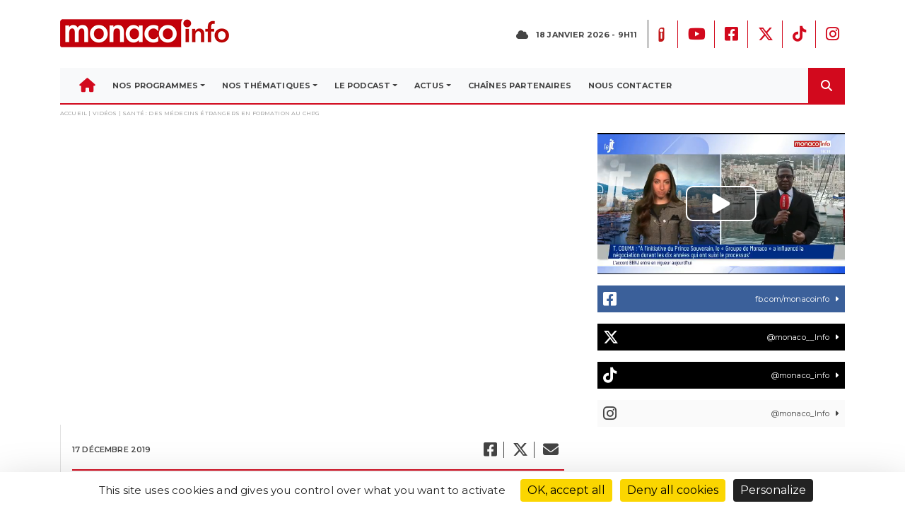

--- FILE ---
content_type: text/html; charset=UTF-8
request_url: https://monacoinfo.com/video/sante-des-medecins-etrangers-en-formation-au-chpg/
body_size: 18515
content:
<!DOCTYPE html>
<html>
<head>
	<meta charset="UTF-8">
	<meta charset="UTF-8">
	<meta content="width=device-width, initial-scale=1" name="viewport">

	<title>Santé : des médecins étrangers en formation au CHPG - Monaco Info</title>

	<link rel="profile" href="https://gmpg.org/xfn/11">
	<link rel="pingback" href="https://monacoinfo.com/xmlrpc.php">

	<meta name='robots' content='index, follow, max-image-preview:large, max-snippet:-1, max-video-preview:-1' />
<link rel="dns-prefetch" href="//tarteaucitron.io"><link rel="preconnect" href="https://tarteaucitron.io" crossorigin=""><!--cloudflare-no-transform--><script type="text/javascript" src="https://tarteaucitron.io/load.js?domain=monacoinfo.com&uuid=78b259d46a1d55fa00d34dcac35c4e42f4b81fe2"></script>
	<!-- This site is optimized with the Yoast SEO plugin v26.6 - https://yoast.com/wordpress/plugins/seo/ -->
	<link rel="canonical" href="https://monacoinfo.com/video/sante-des-medecins-etrangers-en-formation-au-chpg/" />
	<meta property="og:locale" content="fr_FR" />
	<meta property="og:type" content="article" />
	<meta property="og:title" content="Santé : des médecins étrangers en formation au CHPG - Monaco Info" />
	<meta property="og:description" content="Depuis trois mois, quatre médecins venus de l’étranger suivent une formation au Centre Hospitalier Princesse Grace (CHPG) dans différents domaines. Rencontre avec la gynécologue obstétricienne Ndiaye Mame Diara, venue du Sénégal, pour actualiser ses connaissances dans le domaine de la cœliochirurgie auprès du médecin Jacques Raiga, gynécologue – chef adjoint au CHPG." />
	<meta property="og:url" content="https://monacoinfo.com/video/sante-des-medecins-etrangers-en-formation-au-chpg/" />
	<meta property="og:site_name" content="Monaco Info" />
	<meta name="twitter:card" content="summary_large_image" />
	<script type="application/ld+json" class="yoast-schema-graph">{"@context":"https://schema.org","@graph":[{"@type":"WebPage","@id":"https://monacoinfo.com/video/sante-des-medecins-etrangers-en-formation-au-chpg/","url":"https://monacoinfo.com/video/sante-des-medecins-etrangers-en-formation-au-chpg/","name":"Santé : des médecins étrangers en formation au CHPG - Monaco Info","isPartOf":{"@id":"https://monacoinfo.com/#website"},"datePublished":"2019-12-17T01:14:32+00:00","breadcrumb":{"@id":"https://monacoinfo.com/video/sante-des-medecins-etrangers-en-formation-au-chpg/#breadcrumb"},"inLanguage":"fr-FR","potentialAction":[{"@type":"ReadAction","target":["https://monacoinfo.com/video/sante-des-medecins-etrangers-en-formation-au-chpg/"]}]},{"@type":"BreadcrumbList","@id":"https://monacoinfo.com/video/sante-des-medecins-etrangers-en-formation-au-chpg/#breadcrumb","itemListElement":[{"@type":"ListItem","position":1,"name":"Accueil","item":"https://monacoinfo.com/"},{"@type":"ListItem","position":2,"name":"Vidéos","item":"https://monacoinfo.com/video/"},{"@type":"ListItem","position":3,"name":"Santé : des médecins étrangers en formation au CHPG"}]},{"@type":"WebSite","@id":"https://monacoinfo.com/#website","url":"https://monacoinfo.com/","name":"Monaco Info","description":"Premiers sur l&#039;info","potentialAction":[{"@type":"SearchAction","target":{"@type":"EntryPoint","urlTemplate":"https://monacoinfo.com/?s={search_term_string}"},"query-input":{"@type":"PropertyValueSpecification","valueRequired":true,"valueName":"search_term_string"}}],"inLanguage":"fr-FR"}]}</script>
	<!-- / Yoast SEO plugin. -->


<link rel='dns-prefetch' href='//code.jquery.com' />
<link rel='dns-prefetch' href='//cdnjs.cloudflare.com' />
<link rel='dns-prefetch' href='//apps.elfsight.com' />
<link rel='dns-prefetch' href='//cdn.jsdelivr.net' />
<link rel='dns-prefetch' href='//vjs.zencdn.net' />
<link rel='dns-prefetch' href='//maps.googleapis.com' />
<link rel='dns-prefetch' href='//fonts.googleapis.com' />
<link rel="alternate" title="oEmbed (JSON)" type="application/json+oembed" href="https://monacoinfo.com/wp-json/oembed/1.0/embed?url=https%3A%2F%2Fmonacoinfo.com%2Fvideo%2Fsante-des-medecins-etrangers-en-formation-au-chpg%2F" />
<link rel="alternate" title="oEmbed (XML)" type="text/xml+oembed" href="https://monacoinfo.com/wp-json/oembed/1.0/embed?url=https%3A%2F%2Fmonacoinfo.com%2Fvideo%2Fsante-des-medecins-etrangers-en-formation-au-chpg%2F&#038;format=xml" />
<style id='wp-img-auto-sizes-contain-inline-css' type='text/css'>
img:is([sizes=auto i],[sizes^="auto," i]){contain-intrinsic-size:3000px 1500px}
/*# sourceURL=wp-img-auto-sizes-contain-inline-css */
</style>
<link rel='stylesheet' id='sbi_styles-css' href='https://monacoinfo.com/wp-content/plugins/instagram-feed/css/sbi-styles.min.css?ver=6.10.0' type='text/css' media='all' />
<style id='wp-emoji-styles-inline-css' type='text/css'>

	img.wp-smiley, img.emoji {
		display: inline !important;
		border: none !important;
		box-shadow: none !important;
		height: 1em !important;
		width: 1em !important;
		margin: 0 0.07em !important;
		vertical-align: -0.1em !important;
		background: none !important;
		padding: 0 !important;
	}
/*# sourceURL=wp-emoji-styles-inline-css */
</style>
<style id='wp-block-library-inline-css' type='text/css'>
:root{--wp-block-synced-color:#7a00df;--wp-block-synced-color--rgb:122,0,223;--wp-bound-block-color:var(--wp-block-synced-color);--wp-editor-canvas-background:#ddd;--wp-admin-theme-color:#007cba;--wp-admin-theme-color--rgb:0,124,186;--wp-admin-theme-color-darker-10:#006ba1;--wp-admin-theme-color-darker-10--rgb:0,107,160.5;--wp-admin-theme-color-darker-20:#005a87;--wp-admin-theme-color-darker-20--rgb:0,90,135;--wp-admin-border-width-focus:2px}@media (min-resolution:192dpi){:root{--wp-admin-border-width-focus:1.5px}}.wp-element-button{cursor:pointer}:root .has-very-light-gray-background-color{background-color:#eee}:root .has-very-dark-gray-background-color{background-color:#313131}:root .has-very-light-gray-color{color:#eee}:root .has-very-dark-gray-color{color:#313131}:root .has-vivid-green-cyan-to-vivid-cyan-blue-gradient-background{background:linear-gradient(135deg,#00d084,#0693e3)}:root .has-purple-crush-gradient-background{background:linear-gradient(135deg,#34e2e4,#4721fb 50%,#ab1dfe)}:root .has-hazy-dawn-gradient-background{background:linear-gradient(135deg,#faaca8,#dad0ec)}:root .has-subdued-olive-gradient-background{background:linear-gradient(135deg,#fafae1,#67a671)}:root .has-atomic-cream-gradient-background{background:linear-gradient(135deg,#fdd79a,#004a59)}:root .has-nightshade-gradient-background{background:linear-gradient(135deg,#330968,#31cdcf)}:root .has-midnight-gradient-background{background:linear-gradient(135deg,#020381,#2874fc)}:root{--wp--preset--font-size--normal:16px;--wp--preset--font-size--huge:42px}.has-regular-font-size{font-size:1em}.has-larger-font-size{font-size:2.625em}.has-normal-font-size{font-size:var(--wp--preset--font-size--normal)}.has-huge-font-size{font-size:var(--wp--preset--font-size--huge)}.has-text-align-center{text-align:center}.has-text-align-left{text-align:left}.has-text-align-right{text-align:right}.has-fit-text{white-space:nowrap!important}#end-resizable-editor-section{display:none}.aligncenter{clear:both}.items-justified-left{justify-content:flex-start}.items-justified-center{justify-content:center}.items-justified-right{justify-content:flex-end}.items-justified-space-between{justify-content:space-between}.screen-reader-text{border:0;clip-path:inset(50%);height:1px;margin:-1px;overflow:hidden;padding:0;position:absolute;width:1px;word-wrap:normal!important}.screen-reader-text:focus{background-color:#ddd;clip-path:none;color:#444;display:block;font-size:1em;height:auto;left:5px;line-height:normal;padding:15px 23px 14px;text-decoration:none;top:5px;width:auto;z-index:100000}html :where(.has-border-color){border-style:solid}html :where([style*=border-top-color]){border-top-style:solid}html :where([style*=border-right-color]){border-right-style:solid}html :where([style*=border-bottom-color]){border-bottom-style:solid}html :where([style*=border-left-color]){border-left-style:solid}html :where([style*=border-width]){border-style:solid}html :where([style*=border-top-width]){border-top-style:solid}html :where([style*=border-right-width]){border-right-style:solid}html :where([style*=border-bottom-width]){border-bottom-style:solid}html :where([style*=border-left-width]){border-left-style:solid}html :where(img[class*=wp-image-]){height:auto;max-width:100%}:where(figure){margin:0 0 1em}html :where(.is-position-sticky){--wp-admin--admin-bar--position-offset:var(--wp-admin--admin-bar--height,0px)}@media screen and (max-width:600px){html :where(.is-position-sticky){--wp-admin--admin-bar--position-offset:0px}}

/*# sourceURL=wp-block-library-inline-css */
</style><style id='global-styles-inline-css' type='text/css'>
:root{--wp--preset--aspect-ratio--square: 1;--wp--preset--aspect-ratio--4-3: 4/3;--wp--preset--aspect-ratio--3-4: 3/4;--wp--preset--aspect-ratio--3-2: 3/2;--wp--preset--aspect-ratio--2-3: 2/3;--wp--preset--aspect-ratio--16-9: 16/9;--wp--preset--aspect-ratio--9-16: 9/16;--wp--preset--color--black: #000000;--wp--preset--color--cyan-bluish-gray: #abb8c3;--wp--preset--color--white: #ffffff;--wp--preset--color--pale-pink: #f78da7;--wp--preset--color--vivid-red: #cf2e2e;--wp--preset--color--luminous-vivid-orange: #ff6900;--wp--preset--color--luminous-vivid-amber: #fcb900;--wp--preset--color--light-green-cyan: #7bdcb5;--wp--preset--color--vivid-green-cyan: #00d084;--wp--preset--color--pale-cyan-blue: #8ed1fc;--wp--preset--color--vivid-cyan-blue: #0693e3;--wp--preset--color--vivid-purple: #9b51e0;--wp--preset--gradient--vivid-cyan-blue-to-vivid-purple: linear-gradient(135deg,rgb(6,147,227) 0%,rgb(155,81,224) 100%);--wp--preset--gradient--light-green-cyan-to-vivid-green-cyan: linear-gradient(135deg,rgb(122,220,180) 0%,rgb(0,208,130) 100%);--wp--preset--gradient--luminous-vivid-amber-to-luminous-vivid-orange: linear-gradient(135deg,rgb(252,185,0) 0%,rgb(255,105,0) 100%);--wp--preset--gradient--luminous-vivid-orange-to-vivid-red: linear-gradient(135deg,rgb(255,105,0) 0%,rgb(207,46,46) 100%);--wp--preset--gradient--very-light-gray-to-cyan-bluish-gray: linear-gradient(135deg,rgb(238,238,238) 0%,rgb(169,184,195) 100%);--wp--preset--gradient--cool-to-warm-spectrum: linear-gradient(135deg,rgb(74,234,220) 0%,rgb(151,120,209) 20%,rgb(207,42,186) 40%,rgb(238,44,130) 60%,rgb(251,105,98) 80%,rgb(254,248,76) 100%);--wp--preset--gradient--blush-light-purple: linear-gradient(135deg,rgb(255,206,236) 0%,rgb(152,150,240) 100%);--wp--preset--gradient--blush-bordeaux: linear-gradient(135deg,rgb(254,205,165) 0%,rgb(254,45,45) 50%,rgb(107,0,62) 100%);--wp--preset--gradient--luminous-dusk: linear-gradient(135deg,rgb(255,203,112) 0%,rgb(199,81,192) 50%,rgb(65,88,208) 100%);--wp--preset--gradient--pale-ocean: linear-gradient(135deg,rgb(255,245,203) 0%,rgb(182,227,212) 50%,rgb(51,167,181) 100%);--wp--preset--gradient--electric-grass: linear-gradient(135deg,rgb(202,248,128) 0%,rgb(113,206,126) 100%);--wp--preset--gradient--midnight: linear-gradient(135deg,rgb(2,3,129) 0%,rgb(40,116,252) 100%);--wp--preset--font-size--small: 13px;--wp--preset--font-size--medium: 20px;--wp--preset--font-size--large: 36px;--wp--preset--font-size--x-large: 42px;--wp--preset--spacing--20: 0.44rem;--wp--preset--spacing--30: 0.67rem;--wp--preset--spacing--40: 1rem;--wp--preset--spacing--50: 1.5rem;--wp--preset--spacing--60: 2.25rem;--wp--preset--spacing--70: 3.38rem;--wp--preset--spacing--80: 5.06rem;--wp--preset--shadow--natural: 6px 6px 9px rgba(0, 0, 0, 0.2);--wp--preset--shadow--deep: 12px 12px 50px rgba(0, 0, 0, 0.4);--wp--preset--shadow--sharp: 6px 6px 0px rgba(0, 0, 0, 0.2);--wp--preset--shadow--outlined: 6px 6px 0px -3px rgb(255, 255, 255), 6px 6px rgb(0, 0, 0);--wp--preset--shadow--crisp: 6px 6px 0px rgb(0, 0, 0);}:where(.is-layout-flex){gap: 0.5em;}:where(.is-layout-grid){gap: 0.5em;}body .is-layout-flex{display: flex;}.is-layout-flex{flex-wrap: wrap;align-items: center;}.is-layout-flex > :is(*, div){margin: 0;}body .is-layout-grid{display: grid;}.is-layout-grid > :is(*, div){margin: 0;}:where(.wp-block-columns.is-layout-flex){gap: 2em;}:where(.wp-block-columns.is-layout-grid){gap: 2em;}:where(.wp-block-post-template.is-layout-flex){gap: 1.25em;}:where(.wp-block-post-template.is-layout-grid){gap: 1.25em;}.has-black-color{color: var(--wp--preset--color--black) !important;}.has-cyan-bluish-gray-color{color: var(--wp--preset--color--cyan-bluish-gray) !important;}.has-white-color{color: var(--wp--preset--color--white) !important;}.has-pale-pink-color{color: var(--wp--preset--color--pale-pink) !important;}.has-vivid-red-color{color: var(--wp--preset--color--vivid-red) !important;}.has-luminous-vivid-orange-color{color: var(--wp--preset--color--luminous-vivid-orange) !important;}.has-luminous-vivid-amber-color{color: var(--wp--preset--color--luminous-vivid-amber) !important;}.has-light-green-cyan-color{color: var(--wp--preset--color--light-green-cyan) !important;}.has-vivid-green-cyan-color{color: var(--wp--preset--color--vivid-green-cyan) !important;}.has-pale-cyan-blue-color{color: var(--wp--preset--color--pale-cyan-blue) !important;}.has-vivid-cyan-blue-color{color: var(--wp--preset--color--vivid-cyan-blue) !important;}.has-vivid-purple-color{color: var(--wp--preset--color--vivid-purple) !important;}.has-black-background-color{background-color: var(--wp--preset--color--black) !important;}.has-cyan-bluish-gray-background-color{background-color: var(--wp--preset--color--cyan-bluish-gray) !important;}.has-white-background-color{background-color: var(--wp--preset--color--white) !important;}.has-pale-pink-background-color{background-color: var(--wp--preset--color--pale-pink) !important;}.has-vivid-red-background-color{background-color: var(--wp--preset--color--vivid-red) !important;}.has-luminous-vivid-orange-background-color{background-color: var(--wp--preset--color--luminous-vivid-orange) !important;}.has-luminous-vivid-amber-background-color{background-color: var(--wp--preset--color--luminous-vivid-amber) !important;}.has-light-green-cyan-background-color{background-color: var(--wp--preset--color--light-green-cyan) !important;}.has-vivid-green-cyan-background-color{background-color: var(--wp--preset--color--vivid-green-cyan) !important;}.has-pale-cyan-blue-background-color{background-color: var(--wp--preset--color--pale-cyan-blue) !important;}.has-vivid-cyan-blue-background-color{background-color: var(--wp--preset--color--vivid-cyan-blue) !important;}.has-vivid-purple-background-color{background-color: var(--wp--preset--color--vivid-purple) !important;}.has-black-border-color{border-color: var(--wp--preset--color--black) !important;}.has-cyan-bluish-gray-border-color{border-color: var(--wp--preset--color--cyan-bluish-gray) !important;}.has-white-border-color{border-color: var(--wp--preset--color--white) !important;}.has-pale-pink-border-color{border-color: var(--wp--preset--color--pale-pink) !important;}.has-vivid-red-border-color{border-color: var(--wp--preset--color--vivid-red) !important;}.has-luminous-vivid-orange-border-color{border-color: var(--wp--preset--color--luminous-vivid-orange) !important;}.has-luminous-vivid-amber-border-color{border-color: var(--wp--preset--color--luminous-vivid-amber) !important;}.has-light-green-cyan-border-color{border-color: var(--wp--preset--color--light-green-cyan) !important;}.has-vivid-green-cyan-border-color{border-color: var(--wp--preset--color--vivid-green-cyan) !important;}.has-pale-cyan-blue-border-color{border-color: var(--wp--preset--color--pale-cyan-blue) !important;}.has-vivid-cyan-blue-border-color{border-color: var(--wp--preset--color--vivid-cyan-blue) !important;}.has-vivid-purple-border-color{border-color: var(--wp--preset--color--vivid-purple) !important;}.has-vivid-cyan-blue-to-vivid-purple-gradient-background{background: var(--wp--preset--gradient--vivid-cyan-blue-to-vivid-purple) !important;}.has-light-green-cyan-to-vivid-green-cyan-gradient-background{background: var(--wp--preset--gradient--light-green-cyan-to-vivid-green-cyan) !important;}.has-luminous-vivid-amber-to-luminous-vivid-orange-gradient-background{background: var(--wp--preset--gradient--luminous-vivid-amber-to-luminous-vivid-orange) !important;}.has-luminous-vivid-orange-to-vivid-red-gradient-background{background: var(--wp--preset--gradient--luminous-vivid-orange-to-vivid-red) !important;}.has-very-light-gray-to-cyan-bluish-gray-gradient-background{background: var(--wp--preset--gradient--very-light-gray-to-cyan-bluish-gray) !important;}.has-cool-to-warm-spectrum-gradient-background{background: var(--wp--preset--gradient--cool-to-warm-spectrum) !important;}.has-blush-light-purple-gradient-background{background: var(--wp--preset--gradient--blush-light-purple) !important;}.has-blush-bordeaux-gradient-background{background: var(--wp--preset--gradient--blush-bordeaux) !important;}.has-luminous-dusk-gradient-background{background: var(--wp--preset--gradient--luminous-dusk) !important;}.has-pale-ocean-gradient-background{background: var(--wp--preset--gradient--pale-ocean) !important;}.has-electric-grass-gradient-background{background: var(--wp--preset--gradient--electric-grass) !important;}.has-midnight-gradient-background{background: var(--wp--preset--gradient--midnight) !important;}.has-small-font-size{font-size: var(--wp--preset--font-size--small) !important;}.has-medium-font-size{font-size: var(--wp--preset--font-size--medium) !important;}.has-large-font-size{font-size: var(--wp--preset--font-size--large) !important;}.has-x-large-font-size{font-size: var(--wp--preset--font-size--x-large) !important;}
/*# sourceURL=global-styles-inline-css */
</style>

<style id='classic-theme-styles-inline-css' type='text/css'>
/*! This file is auto-generated */
.wp-block-button__link{color:#fff;background-color:#32373c;border-radius:9999px;box-shadow:none;text-decoration:none;padding:calc(.667em + 2px) calc(1.333em + 2px);font-size:1.125em}.wp-block-file__button{background:#32373c;color:#fff;text-decoration:none}
/*# sourceURL=/wp-includes/css/classic-themes.min.css */
</style>
<link rel='stylesheet' id='easy-facebook-likebox-custom-fonts-css' href='https://monacoinfo.com/wp-content/plugins/easy-facebook-likebox/frontend/assets/css/esf-custom-fonts.css?ver=6.9' type='text/css' media='all' />
<link rel='stylesheet' id='easy-facebook-likebox-popup-styles-css' href='https://monacoinfo.com/wp-content/plugins/easy-facebook-likebox/facebook/frontend/assets/css/esf-free-popup.css?ver=6.7.2' type='text/css' media='all' />
<link rel='stylesheet' id='easy-facebook-likebox-frontend-css' href='https://monacoinfo.com/wp-content/plugins/easy-facebook-likebox/facebook/frontend/assets/css/easy-facebook-likebox-frontend.css?ver=6.7.2' type='text/css' media='all' />
<link rel='stylesheet' id='easy-facebook-likebox-customizer-style-css' href='https://monacoinfo.com/wp-admin/admin-ajax.php?action=easy-facebook-likebox-customizer-style&#038;ver=6.7.2' type='text/css' media='all' />
<link rel='stylesheet' id='contact-form-7-css' href='https://monacoinfo.com/wp-content/plugins/contact-form-7/includes/css/styles.css?ver=6.1.4' type='text/css' media='all' />
<link rel='stylesheet' id='ctf_styles-css' href='https://monacoinfo.com/wp-content/plugins/custom-twitter-feeds/css/ctf-styles.min.css?ver=2.3.1' type='text/css' media='all' />
<link rel='stylesheet' id='bootstrap-css-css' href='https://cdnjs.cloudflare.com/ajax/libs/twitter-bootstrap/4.3.1/css/bootstrap.min.css?ver=6.9' type='text/css' media='all' />
<link rel='stylesheet' id='style-css' href='https://monacoinfo.com/wp-content/themes/monacoinfo_v4/style.css?ver=6.9' type='text/css' media='all' />
<link rel='stylesheet' id='reset-min-css' href='https://monacoinfo.com/wp-content/themes/monacoinfo_v4/assets/css/reset.min.css?ver=6.9' type='text/css' media='all' />
<link rel='stylesheet' id='style-min-css' href='https://monacoinfo.com/wp-content/themes/monacoinfo_v4/assets/css/style.css?ver=6.9' type='text/css' media='all' />
<link rel='stylesheet' id='style-mods-css' href='https://monacoinfo.com/wp-content/themes/monacoinfo_v4/assets/css/modules.css?ver=6.9' type='text/css' media='all' />
<link rel='stylesheet' id='fancybox-css-css' href='https://cdn.jsdelivr.net/npm/@fancyapps/ui@4.0/dist/fancybox.css?ver=6.9' type='text/css' media='all' />
<link rel='stylesheet' id='fontawesome-css' href='https://monacoinfo.com/wp-content/themes/monacoinfo_v4/assets/fontawesome/css/all.css?ver=6.9' type='text/css' media='all' />
<link rel='stylesheet' id='font-montserrat-css' href='https://fonts.googleapis.com/css?family=Montserrat%3A400%2C500%2C600%2C700%2C800&#038;subset=cyrillic&#038;ver=6.9' type='text/css' media='all' />
<link rel='stylesheet' id='slick-theme-css' href='https://cdnjs.cloudflare.com/ajax/libs/slick-carousel/1.9.0/slick-theme.min.css?ver=6.9' type='text/css' media='all' />
<link rel='stylesheet' id='slick-css' href='https://cdnjs.cloudflare.com/ajax/libs/slick-carousel/1.9.0/slick.min.css?ver=6.9' type='text/css' media='all' />
<link rel='stylesheet' id='videojs-style-css' href='https://vjs.zencdn.net/7.10.2/video-js.css?ver=6.9' type='text/css' media='all' />
<link rel='stylesheet' id='esf-custom-fonts-css' href='https://monacoinfo.com/wp-content/plugins/easy-facebook-likebox/frontend/assets/css/esf-custom-fonts.css?ver=6.9' type='text/css' media='all' />
<link rel='stylesheet' id='esf-insta-frontend-css' href='https://monacoinfo.com/wp-content/plugins/easy-facebook-likebox//instagram/frontend/assets/css/esf-insta-frontend.css?ver=6.9' type='text/css' media='all' />
<link rel='stylesheet' id='esf-insta-customizer-style-css' href='https://monacoinfo.com/wp-admin/admin-ajax.php?action=esf-insta-customizer-style&#038;ver=6.9' type='text/css' media='all' />
<link rel='stylesheet' id='sib-front-css-css' href='https://monacoinfo.com/wp-content/plugins/mailin/css/mailin-front.css?ver=6.9' type='text/css' media='all' />
<script type="text/javascript" src="https://monacoinfo.com/wp-includes/js/jquery/jquery.min.js?ver=3.7.1" id="jquery-core-js"></script>
<script type="text/javascript" src="https://monacoinfo.com/wp-includes/js/jquery/jquery-migrate.min.js?ver=3.4.1" id="jquery-migrate-js"></script>
<script type="text/javascript" src="https://monacoinfo.com/wp-content/plugins/easy-facebook-likebox/facebook/frontend/assets/js/esf-free-popup.min.js?ver=6.7.2" id="easy-facebook-likebox-popup-script-js"></script>
<script type="text/javascript" id="easy-facebook-likebox-public-script-js-extra">
/* <![CDATA[ */
var public_ajax = {"ajax_url":"https://monacoinfo.com/wp-admin/admin-ajax.php","efbl_is_fb_pro":""};
//# sourceURL=easy-facebook-likebox-public-script-js-extra
/* ]]> */
</script>
<script type="text/javascript" src="https://monacoinfo.com/wp-content/plugins/easy-facebook-likebox/facebook/frontend/assets/js/public.js?ver=6.7.2" id="easy-facebook-likebox-public-script-js"></script>
<script type="text/javascript" src="https://code.jquery.com/jquery-3.5.1.min.js?ver=6.9" id="jquery-latest-js"></script>
<script type="text/javascript" src="https://cdnjs.cloudflare.com/ajax/libs/popper.js/1.15.0/umd/popper.min.js?ver=6.9" id="Popper-js"></script>
<script type="text/javascript" src="https://cdnjs.cloudflare.com/ajax/libs/twitter-bootstrap/4.3.1/js/bootstrap.min.js?ver=6.9" id="Bootstrap-js"></script>
<script type="text/javascript" src="https://apps.elfsight.com/p/platform.js?ver=6.9" id="Elfsight-js"></script>
<script type="text/javascript" src="https://cdnjs.cloudflare.com/ajax/libs/slick-carousel/1.9.0/slick.min.js?ver=6.9" id="slick-script-js"></script>
<script type="text/javascript" src="https://monacoinfo.com/wp-content/themes/monacoinfo_v4/assets/js/script.js?ver=6.9" id="script-perso-js"></script>
<script type="text/javascript" src="https://monacoinfo.com/wp-content/themes/monacoinfo_v4/assets/js/modules.js?ver=6.9" id="script-modules-js"></script>
<script type="text/javascript" src="https://cdn.jsdelivr.net/npm/@fancyapps/ui@4.0/dist/fancybox.umd.js?ver=6.9" id="fancybox-js-js"></script>
<script type="text/javascript" src="https://vjs.zencdn.net/7.10.2/video.min.js?ver=6.9" id="videojs-script-js"></script>
<script type="text/javascript" src="https://maps.googleapis.com/maps/api/js?key=AIzaSyDgyV8rrT_bwIl1d2QgwPNQ7mdiT8k_JpM&amp;ver=6.9" id="gmap-js"></script>
<script type="text/javascript" src="https://monacoinfo.com/wp-content/plugins/easy-facebook-likebox/frontend/assets/js/imagesloaded.pkgd.min.js?ver=6.9" id="imagesloaded.pkgd.min-js"></script>
<script type="text/javascript" id="esf-insta-public-js-extra">
/* <![CDATA[ */
var esf_insta = {"ajax_url":"https://monacoinfo.com/wp-admin/admin-ajax.php","version":"free","nonce":"49bda06d22"};
//# sourceURL=esf-insta-public-js-extra
/* ]]> */
</script>
<script type="text/javascript" src="https://monacoinfo.com/wp-content/plugins/easy-facebook-likebox//instagram/frontend/assets/js/esf-insta-public.js?ver=1" id="esf-insta-public-js"></script>
<script type="text/javascript" id="sib-front-js-js-extra">
/* <![CDATA[ */
var sibErrMsg = {"invalidMail":"Veuillez entrer une adresse e-mail valide.","requiredField":"Veuillez compl\u00e9ter les champs obligatoires.","invalidDateFormat":"Veuillez entrer une date valide.","invalidSMSFormat":"Veuillez entrer une num\u00e9ro de t\u00e9l\u00e9phone valide."};
var ajax_sib_front_object = {"ajax_url":"https://monacoinfo.com/wp-admin/admin-ajax.php","ajax_nonce":"103dfb7c47","flag_url":"https://monacoinfo.com/wp-content/plugins/mailin/img/flags/"};
//# sourceURL=sib-front-js-js-extra
/* ]]> */
</script>
<script type="text/javascript" src="https://monacoinfo.com/wp-content/plugins/mailin/js/mailin-front.js?ver=1758875740" id="sib-front-js-js"></script>
<link rel="https://api.w.org/" href="https://monacoinfo.com/wp-json/" /><link rel="EditURI" type="application/rsd+xml" title="RSD" href="https://monacoinfo.com/xmlrpc.php?rsd" />
<meta name="generator" content="WordPress 6.9" />
<link rel='shortlink' href='https://monacoinfo.com/?p=13206' />
<style type="text/css">.recentcomments a{display:inline !important;padding:0 !important;margin:0 !important;}</style><link rel="icon" href="https://monacoinfo.com/wp-content/uploads/2021/02/cropped-LOGO-MONACO-INFO-2025_REDUCED-02-32x32.png" sizes="32x32" />
<link rel="icon" href="https://monacoinfo.com/wp-content/uploads/2021/02/cropped-LOGO-MONACO-INFO-2025_REDUCED-02-192x192.png" sizes="192x192" />
<link rel="apple-touch-icon" href="https://monacoinfo.com/wp-content/uploads/2021/02/cropped-LOGO-MONACO-INFO-2025_REDUCED-02-180x180.png" />
<meta name="msapplication-TileImage" content="https://monacoinfo.com/wp-content/uploads/2021/02/cropped-LOGO-MONACO-INFO-2025_REDUCED-02-270x270.png" />
	<link rel="stylesheet" href="https://webtv.monacoinfo.com/live/stylesheet.css">

</head>

<body data-rsssl=1 class="wp-singular video-template-default single single-video postid-13206 wp-theme-monacoinfo_v4">
	<div id="fb-root"></div>
	<script async defer crossorigin="anonymous" src="https://connect.facebook.net/fr_FR/sdk.js#xfbml=1&version=v10.0" nonce="YLQO1V5Z"></script>

	<header class="mb-4">
        <div class="container">
            <div class="row justify-content-md-between align-items-center py-4">
                <div class="col col-md-3 offset-md-1 col-lg-4 offset-lg-0"><a href="https://monacoinfo.com"><img class="mx-auto d-block d-md-inline" src="https://monacoinfo.com/wp-content/themes/monacoinfo_v4/assets/img/monacoinfo-color.png"></a></div>
                <div class="col col-md-7 text-right d-none d-md-block">
                    <div class="row align-items-center">
                        <div class="col">
                            <p class="menu-text d-inline-block mb-0">
                                <i class="fa-lg mr-2" id="fontawsome-icon-meteo"></i>
                                <span id="date-today"></span>
                            </p>
                        </div>
                        <div class="col-auto border-left-thin pl-0">
                            <ul class="list-inline d-inline-block mb-0">
                            	<li class="list-inline-item list-icons-red p-2 mr-0">
                                     
									<a class="list-icons-red" href="https://apps.apple.com/fr/app/monaco-info/id1149258992" target="_blank">
										<img src="https://monacoinfo.com/wp-content/themes/monacoinfo_v4/assets/img/avatar.svg"/>
									</a>
								</li>
																	<li class="list-inline-item list-icons-red p-2 mr-0">
										<a class="list-icons-red" href="https://www.youtube.com/user/MonacoInfo" target="_blank">
											<img src=""/>
                                            <i class="fa-classic fa-brands fa-youtube" aria-hidden="true"></i>										</a>
									</li>
																	<li class="list-inline-item list-icons-red p-2 mr-0">
										<a class="list-icons-red" href="https://www.facebook.com/MonacoInfo/" target="_blank">
											<img src=""/>
                                            <i class="fa-classic fa-brands fa-square-facebook" aria-hidden="true"></i>										</a>
									</li>
																	<li class="list-inline-item list-icons-red p-2 mr-0">
										<a class="list-icons-red" href="https://www.twitter.com/monaco__info?lang=fr" target="_blank">
											<img src=""/>
                                            <i class="fa-classic fa-brands fa-x-twitter" aria-hidden="true"></i>										</a>
									</li>
																	<li class="list-inline-item list-icons-red p-2 mr-0">
										<a class="list-icons-red" href="https://www.tiktok.com/@monaco_info" target="_blank">
											<img src=""/>
                                            <i class="fa-classic fa-brands fa-tiktok" aria-hidden="true"></i>										</a>
									</li>
																	<li class="list-inline-item list-icons-red p-2 mr-0">
										<a class="list-icons-red" href="https://www.instagram.com/monaco_info/" target="_blank">
											<img src=""/>
                                            <i class="fa-classic fa-brands fa-instagram" aria-hidden="true"></i>										</a>
									</li>
															</ul>
                        </div>
                    </div>
                </div>
            </div>
            <div class="d-flex border-bottom-lg-red position-relative">
                <nav class="navbar navbar-light navbar-expand-lg bg-light d-xl-flex justify-content-between justify-content-xl-start p-0">
                    <div class="container">
                    	<button data-toggle="collapse" class="navbar-toggler border-bottom-red" data-target="#navcol-1">
                    		<span class="mt-1 icon-burger-menu fas fa-bars"></span>
                    		<span class="sr-only">Toggle navigation</span>
                    	</button>
                    	<div class="collapse navbar-collapse justify-content-start justify-content-xl-start pl-lg-0 pb-lg-0"
                             id="navcol-1">
                        <div class="menu-header-container"><ul id="menu-header" class="nav navbar-nav d-inline-flex justify-content-between menu-text pl-3 pl-lg-0 mb-3 mb-lg-0" itemscope itemtype="http://www.schema.org/SiteNavigationElement"><li  id="menu-item-189" class="fontawesomemenu menu-item menu-item-type-custom menu-item-object-custom menu-item-home menu-item-189 nav-item"><a itemprop="url" href="https://monacoinfo.com/" class="nav-link"><span itemprop="name"><i class="fas fa-home"></i></span></a></li>
<li  id="menu-item-113" class="menu-item menu-item-type-post_type menu-item-object-page menu-item-has-children dropdown menu-item-113 nav-item"><a href="https://monacoinfo.com/nos-programmes/" data-hover="dropdown" aria-haspopup="true" aria-expanded="false" class="dropdown-toggle nav-link" id="menu-item-dropdown-113"><span itemprop="name">Nos programmes</span></a>
<ul class="dropdown-menu" aria-labelledby="menu-item-dropdown-113">
	<li  id="menu-item-122" class="menu-item menu-item-type-post_type menu-item-object-page menu-item-122 nav-item"><a itemprop="url" href="https://monacoinfo.com/nos-programmes/le-19h/" class="dropdown-item"><span itemprop="name">Le 19H</span></a></li>
	<li  id="menu-item-138" class="menu-item menu-item-type-post_type menu-item-object-page menu-item-138 nav-item"><a itemprop="url" href="https://monacoinfo.com/nos-programmes/tipost/" class="dropdown-item"><span itemprop="name">Ti’Post</span></a></li>
	<li  id="menu-item-20760" class="menu-item menu-item-type-post_type menu-item-object-page menu-item-20760 nav-item"><a itemprop="url" href="https://monacoinfo.com/nos-programmes/les-experts-du-foot/" class="dropdown-item"><span itemprop="name">Les experts du foot</span></a></li>
	<li  id="menu-item-20759" class="menu-item menu-item-type-post_type menu-item-object-page menu-item-20759 nav-item"><a itemprop="url" href="https://monacoinfo.com/nos-programmes/les-experts-du-basket/" class="dropdown-item"><span itemprop="name">Les experts du basket</span></a></li>
	<li  id="menu-item-15882" class="menu-item menu-item-type-post_type menu-item-object-page menu-item-15882 nav-item"><a itemprop="url" href="https://monacoinfo.com/nos-programmes/grand-format/" class="dropdown-item"><span itemprop="name">Grand Format</span></a></li>
	<li  id="menu-item-218" class="menu-item menu-item-type-post_type menu-item-object-page menu-item-218 nav-item"><a itemprop="url" href="https://monacoinfo.com/nos-programmes/tresors-darchives/" class="dropdown-item"><span itemprop="name">Trésors d’Archives</span></a></li>
	<li  id="menu-item-278" class="menu-item menu-item-type-post_type menu-item-object-page menu-item-278 nav-item"><a itemprop="url" href="https://monacoinfo.com/nos-programmes/la-vigie/" class="dropdown-item"><span itemprop="name">La Vigie</span></a></li>
	<li  id="menu-item-16993" class="menu-item menu-item-type-post_type menu-item-object-page menu-item-16993 nav-item"><a itemprop="url" href="https://monacoinfo.com/nos-programmes/demeures-dexception/" class="dropdown-item"><span itemprop="name">Demeures d’exception</span></a></li>
	<li  id="menu-item-21149" class="menu-item menu-item-type-post_type menu-item-object-page menu-item-21149 nav-item"><a itemprop="url" href="https://monacoinfo.com/nos-programmes/feel-good/" class="dropdown-item"><span itemprop="name">Feel Good</span></a></li>
	<li  id="menu-item-21563" class="menu-item menu-item-type-post_type menu-item-object-page menu-item-21563 nav-item"><a itemprop="url" href="https://monacoinfo.com/nos-programmes/monacook/" class="dropdown-item"><span itemprop="name">Monacook</span></a></li>
	<li  id="menu-item-23100" class="menu-item menu-item-type-post_type menu-item-object-page menu-item-23100 nav-item"><a itemprop="url" href="https://monacoinfo.com/nos-programmes/rendez-vous-a-monaco/" class="dropdown-item"><span itemprop="name">Rendez-vous à Monaco</span></a></li>
	<li  id="menu-item-23339" class="menu-item menu-item-type-post_type menu-item-object-page menu-item-23339 nav-item"><a itemprop="url" href="https://monacoinfo.com/nos-programmes/immersion/" class="dropdown-item"><span itemprop="name">Immersion</span></a></li>
	<li  id="menu-item-24355" class="menu-item menu-item-type-post_type menu-item-object-page menu-item-24355 nav-item"><a itemprop="url" href="https://monacoinfo.com/nos-programmes/la-table-des-matieres/" class="dropdown-item"><span itemprop="name">La table des matières</span></a></li>
	<li  id="menu-item-24693" class="menu-item menu-item-type-post_type menu-item-object-page menu-item-24693 nav-item"><a itemprop="url" href="https://monacoinfo.com/nos-programmes/lapres-jt/" class="dropdown-item"><span itemprop="name">L’Après-JT</span></a></li>
	<li  id="menu-item-21798" class="menu-item menu-item-type-post_type menu-item-object-chaine menu-item-21798 nav-item"><a itemprop="url" href="https://monacoinfo.com/chaine/asphalte/" class="dropdown-item"><span itemprop="name">Asphalte</span></a></li>
</ul>
</li>
<li  id="menu-item-313" class="menu-item menu-item-type-post_type menu-item-object-page menu-item-has-children dropdown menu-item-313 nav-item"><a href="https://monacoinfo.com/nos-thematiques/" data-hover="dropdown" aria-haspopup="true" aria-expanded="false" class="dropdown-toggle nav-link" id="menu-item-dropdown-313"><span itemprop="name">Nos thématiques</span></a>
<ul class="dropdown-menu" aria-labelledby="menu-item-dropdown-313">
	<li  id="menu-item-314" class="menu-item menu-item-type-post_type menu-item-object-page menu-item-314 nav-item"><a itemprop="url" href="https://monacoinfo.com/nos-thematiques/travail/" class="dropdown-item"><span itemprop="name">Travail</span></a></li>
	<li  id="menu-item-315" class="menu-item menu-item-type-post_type menu-item-object-page menu-item-315 nav-item"><a itemprop="url" href="https://monacoinfo.com/nos-thematiques/nature-science/" class="dropdown-item"><span itemprop="name">Nature/Science</span></a></li>
	<li  id="menu-item-316" class="menu-item menu-item-type-post_type menu-item-object-page menu-item-316 nav-item"><a itemprop="url" href="https://monacoinfo.com/nos-thematiques/numerique/" class="dropdown-item"><span itemprop="name">Numérique</span></a></li>
	<li  id="menu-item-317" class="menu-item menu-item-type-post_type menu-item-object-page menu-item-317 nav-item"><a itemprop="url" href="https://monacoinfo.com/nos-thematiques/sante/" class="dropdown-item"><span itemprop="name">Santé</span></a></li>
	<li  id="menu-item-318" class="menu-item menu-item-type-post_type menu-item-object-page menu-item-318 nav-item"><a itemprop="url" href="https://monacoinfo.com/nos-thematiques/internationnal/" class="dropdown-item"><span itemprop="name">International</span></a></li>
	<li  id="menu-item-319" class="menu-item menu-item-type-post_type menu-item-object-page menu-item-319 nav-item"><a itemprop="url" href="https://monacoinfo.com/nos-thematiques/solidarite/" class="dropdown-item"><span itemprop="name">Solidarité</span></a></li>
	<li  id="menu-item-320" class="menu-item menu-item-type-post_type menu-item-object-page menu-item-320 nav-item"><a itemprop="url" href="https://monacoinfo.com/nos-thematiques/ecologie/" class="dropdown-item"><span itemprop="name">Écologie</span></a></li>
	<li  id="menu-item-321" class="menu-item menu-item-type-post_type menu-item-object-page menu-item-321 nav-item"><a itemprop="url" href="https://monacoinfo.com/nos-thematiques/institutions-politique/" class="dropdown-item"><span itemprop="name">Institutions/Politique</span></a></li>
	<li  id="menu-item-322" class="menu-item menu-item-type-post_type menu-item-object-page menu-item-322 nav-item"><a itemprop="url" href="https://monacoinfo.com/nos-thematiques/economie/" class="dropdown-item"><span itemprop="name">Économie</span></a></li>
	<li  id="menu-item-323" class="menu-item menu-item-type-post_type menu-item-object-page menu-item-323 nav-item"><a itemprop="url" href="https://monacoinfo.com/nos-thematiques/culture/" class="dropdown-item"><span itemprop="name">Culture</span></a></li>
	<li  id="menu-item-20758" class="menu-item menu-item-type-post_type menu-item-object-page menu-item-20758 nav-item"><a itemprop="url" href="https://monacoinfo.com/nos-thematiques/ceux-qui-font-monaco/" class="dropdown-item"><span itemprop="name">Ceux qui font Monaco</span></a></li>
	<li  id="menu-item-324" class="menu-item menu-item-type-post_type menu-item-object-page menu-item-324 nav-item"><a itemprop="url" href="https://monacoinfo.com/nos-thematiques/covid-19/" class="dropdown-item"><span itemprop="name">Covid-19</span></a></li>
	<li  id="menu-item-325" class="menu-item menu-item-type-post_type menu-item-object-page menu-item-325 nav-item"><a itemprop="url" href="https://monacoinfo.com/nos-thematiques/sport/" class="dropdown-item"><span itemprop="name">Sport</span></a></li>
	<li  id="menu-item-326" class="menu-item menu-item-type-post_type menu-item-object-page menu-item-326 nav-item"><a itemprop="url" href="https://monacoinfo.com/nos-thematiques/la-vie-de-la-principaute/" class="dropdown-item"><span itemprop="name">La Vie de la Principauté</span></a></li>
	<li  id="menu-item-327" class="menu-item menu-item-type-post_type menu-item-object-page menu-item-327 nav-item"><a itemprop="url" href="https://monacoinfo.com/nos-thematiques/fetes/" class="dropdown-item"><span itemprop="name">Fêtes</span></a></li>
	<li  id="menu-item-328" class="menu-item menu-item-type-post_type menu-item-object-page menu-item-328 nav-item"><a itemprop="url" href="https://monacoinfo.com/nos-thematiques/gastronomie/" class="dropdown-item"><span itemprop="name">Gastronomie</span></a></li>
	<li  id="menu-item-329" class="menu-item menu-item-type-post_type menu-item-object-page menu-item-329 nav-item"><a itemprop="url" href="https://monacoinfo.com/nos-thematiques/jeunesse/" class="dropdown-item"><span itemprop="name">Jeunesse</span></a></li>
	<li  id="menu-item-21150" class="menu-item menu-item-type-post_type menu-item-object-page menu-item-21150 nav-item"><a itemprop="url" href="https://monacoinfo.com/nos-thematiques/chronique-usa/" class="dropdown-item"><span itemprop="name">Chronique USA</span></a></li>
</ul>
</li>
<li  id="menu-item-21144" class="menu-item menu-item-type-custom menu-item-object-custom menu-item-has-children dropdown menu-item-21144 nav-item"><a data-hover="dropdown" aria-haspopup="true" aria-expanded="false" class="dropdown-toggle nav-link" id="menu-item-dropdown-21144"><span itemprop="name">Le Podcast</span></a>
<ul class="dropdown-menu" aria-labelledby="menu-item-dropdown-21144">
	<li  id="menu-item-26822" class="menu-item menu-item-type-custom menu-item-object-custom menu-item-26822 nav-item"><a target="_blank" rel="noopener noreferrer" itemprop="url" href="https://podcast.ausha.co/monaco-info-le-podcast" class="dropdown-item"><span itemprop="name">Français</span></a></li>
	<li  id="menu-item-26821" class="menu-item menu-item-type-custom menu-item-object-custom menu-item-26821 nav-item"><a target="_blank" rel="noopener noreferrer" itemprop="url" href="https://smartlink.ausha.co/monaco-info-the-podcast" class="dropdown-item"><span itemprop="name">English</span></a></li>
</ul>
</li>
<li  id="menu-item-26008" class="menu-item menu-item-type-post_type menu-item-object-page menu-item-has-children dropdown menu-item-26008 nav-item"><a href="https://monacoinfo.com/nos-articles/" data-hover="dropdown" aria-haspopup="true" aria-expanded="false" class="dropdown-toggle nav-link" id="menu-item-dropdown-26008"><span itemprop="name">Actus</span></a>
<ul class="dropdown-menu" aria-labelledby="menu-item-dropdown-26008">
	<li  id="menu-item-26130" class="menu-item menu-item-type-taxonomy menu-item-object-category menu-item-26130 nav-item"><a itemprop="url" href="https://monacoinfo.com/category/sport/" class="dropdown-item"><span itemprop="name">Sport</span></a></li>
	<li  id="menu-item-26131" class="menu-item menu-item-type-taxonomy menu-item-object-category menu-item-26131 nav-item"><a itemprop="url" href="https://monacoinfo.com/category/vie-locale/" class="dropdown-item"><span itemprop="name">Vie locale</span></a></li>
	<li  id="menu-item-26132" class="menu-item menu-item-type-taxonomy menu-item-object-category menu-item-26132 nav-item"><a itemprop="url" href="https://monacoinfo.com/category/patrimoine-histoire/" class="dropdown-item"><span itemprop="name">Patrimoine &amp; Histoire</span></a></li>
	<li  id="menu-item-26133" class="menu-item menu-item-type-taxonomy menu-item-object-category menu-item-26133 nav-item"><a itemprop="url" href="https://monacoinfo.com/category/culture/" class="dropdown-item"><span itemprop="name">Culture</span></a></li>
	<li  id="menu-item-26299" class="menu-item menu-item-type-taxonomy menu-item-object-category menu-item-26299 nav-item"><a itemprop="url" href="https://monacoinfo.com/category/economie-social/" class="dropdown-item"><span itemprop="name">Économie &amp; Social</span></a></li>
	<li  id="menu-item-26300" class="menu-item menu-item-type-taxonomy menu-item-object-category menu-item-26300 nav-item"><a itemprop="url" href="https://monacoinfo.com/category/mobilite/" class="dropdown-item"><span itemprop="name">Mobilité</span></a></li>
	<li  id="menu-item-26301" class="menu-item menu-item-type-taxonomy menu-item-object-category menu-item-26301 nav-item"><a itemprop="url" href="https://monacoinfo.com/category/urbanisme/" class="dropdown-item"><span itemprop="name">Urbanisme</span></a></li>
	<li  id="menu-item-26357" class="menu-item menu-item-type-taxonomy menu-item-object-category menu-item-26357 nav-item"><a itemprop="url" href="https://monacoinfo.com/category/international/" class="dropdown-item"><span itemprop="name">International</span></a></li>
	<li  id="menu-item-26358" class="menu-item menu-item-type-taxonomy menu-item-object-category menu-item-26358 nav-item"><a itemprop="url" href="https://monacoinfo.com/category/jeunesse-education/" class="dropdown-item"><span itemprop="name">Jeunesse &amp; Éducation</span></a></li>
</ul>
</li>
<li  id="menu-item-62" class="menu-item menu-item-type-post_type menu-item-object-page menu-item-62 nav-item"><a itemprop="url" href="https://monacoinfo.com/chaines-partenaires/" class="nav-link"><span itemprop="name">Chaînes partenaires</span></a></li>
<li  id="menu-item-108" class="menu-item menu-item-type-post_type menu-item-object-page menu-item-108 nav-item"><a itemprop="url" href="https://monacoinfo.com/nous-contacter/" class="nav-link"><span itemprop="name">Nous contacter</span></a></li>
<li  id="menu-item-41" class="d-block d-lg-none menu-item menu-item-type-custom menu-item-object-custom menu-item-41 nav-item"><a title="newsletter" itemprop="url" href="#" class="nav-link"><span itemprop="name"><i class="fas fa-envelope" aria-hidden="true"></i> Newsletter</span></a></li>
</ul></div>
                            <ul class="list-inline d-block d-md-none mb-0 pl-2 mt-3 mt-lg-0">
                            	<li class="list-inline-item list-icons-grey mr-0">
									<a class="list-icons-grey" href="https://apps.apple.com/fr/app/monaco-info/id1149258992" target="_blank">
										<img src="https://monacoinfo.com/wp-content/themes/monacoinfo_v4/assets/img/avatar.svg"/>
									</a>
								</li>
																	<li class="list-inline-item list-icons-grey mr-0">
										<a class="list-icons-grey" href="https://www.youtube.com/user/MonacoInfo" target="_blank">
                                            <i class="fa-classic fa-brands fa-youtube" aria-hidden="true"></i>										</a>
									</li>
																	<li class="list-inline-item list-icons-grey mr-0">
										<a class="list-icons-grey" href="https://www.facebook.com/MonacoInfo/" target="_blank">
                                            <i class="fa-classic fa-brands fa-square-facebook" aria-hidden="true"></i>										</a>
									</li>
																	<li class="list-inline-item list-icons-grey mr-0">
										<a class="list-icons-grey" href="https://www.twitter.com/monaco__info?lang=fr" target="_blank">
                                            <i class="fa-classic fa-brands fa-x-twitter" aria-hidden="true"></i>										</a>
									</li>
																	<li class="list-inline-item list-icons-grey mr-0">
										<a class="list-icons-grey" href="https://www.tiktok.com/@monaco_info" target="_blank">
                                            <i class="fa-classic fa-brands fa-tiktok" aria-hidden="true"></i>										</a>
									</li>
																	<li class="list-inline-item list-icons-grey mr-0">
										<a class="list-icons-grey" href="https://www.instagram.com/monaco_info/" target="_blank">
                                            <i class="fa-classic fa-brands fa-instagram" aria-hidden="true"></i>										</a>
									</li>
															</ul>

							
														<form class="form-inline d-inline-flex mt-4 w-100 d-lg-none" action="https://monacoinfo.com/resultat-de-la-recherche/">
                                <div class="form-row w-100">
                                    <div class="col-12">
                                        <div class="form-group d-block d-lg-none mb-0 search-form">
                                        	<input class="form-control w-100" type="text" name="keyword" placeholder="Entrez un mot-clé">
                                        </div>
                                    </div>
                                    <div class="col-12 col-sm-6">
                                        <div class="form-group d-block d-lg-none mb-0 search-form">
                                        	<select class="custom-select d-flex justify-content-end d-lg-none w-100" name="keychannel">
                                        		<option value="" selected>Toutes les chaînes</option>
                                        															<!-- <option value="amade" > -->
                                                    <option value="389" >
                                                        AMADE       
                                                    </option>
																									<!-- <option value="as-monaco-basket" > -->
                                                    <option value="394" >
                                                        AS Monaco Basket       
                                                    </option>
																									<!-- <option value="as-monaco-fc" > -->
                                                    <option value="163" >
                                                        AS Monaco FC       
                                                    </option>
																									<!-- <option value="asphalte" > -->
                                                    <option value="21692" >
                                                        Asphalte       
                                                    </option>
																									<!-- <option value="automobile-club-de-monaco" > -->
                                                    <option value="64" >
                                                        Automobile Club de Monaco       
                                                    </option>
																									<!-- <option value="conseil-national" > -->
                                                    <option value="383" >
                                                        Conseil National       
                                                    </option>
																									<!-- <option value="croix-rouge-monegasque" > -->
                                                    <option value="393" >
                                                        Croix-Rouge Monégasque       
                                                    </option>
																									<!-- <option value="diocese-de-monaco" > -->
                                                    <option value="406" >
                                                        Diocèse de Monaco       
                                                    </option>
																									<!-- <option value="festival-de-television-de-monte-carlo" > -->
                                                    <option value="409" >
                                                        Festival de Télévision de Monte-Carlo       
                                                    </option>
																									<!-- <option value="festival-international-du-cirque-de-monte-carlo" > -->
                                                    <option value="391" >
                                                        Festival International du Cirque de Monte-Carlo       
                                                    </option>
																									<!-- <option value="festival-printemps-des-arts-de-monte-carlo" > -->
                                                    <option value="400" >
                                                        Festival Printemps des Arts de Monte-Carlo       
                                                    </option>
																									<!-- <option value="fondation-prince-albert-2-de-monaco" > -->
                                                    <option value="23" >
                                                        Fondation Prince Albert 2 de Monaco       
                                                    </option>
																									<!-- <option value="fondation-prince-pierre-de-monaco" > -->
                                                    <option value="415" >
                                                        Fondation Prince Pierre de Monaco       
                                                    </option>
																									<!-- <option value="fondation-princesse-charlene" > -->
                                                    <option value="387" >
                                                        Fondation Princesse Charlene       
                                                    </option>
																									<!-- <option value="gouvernement-monaco" > -->
                                                    <option value="148" >
                                                        Gouvernement Monaco       
                                                    </option>
																									<!-- <option value="grimaldi-forum-monaco" > -->
                                                    <option value="157" >
                                                        Grimaldi Forum Monaco       
                                                    </option>
																									<!-- <option value="institut-audiovisuel-de-monaco" > -->
                                                    <option value="405" >
                                                        Institut Audiovisuel de Monaco       
                                                    </option>
																									<!-- <option value="international-university-of-monaco" > -->
                                                    <option value="402" >
                                                        International University of Monaco       
                                                    </option>
																									<!-- <option value="les-ballets-de-monte-carlo" > -->
                                                    <option value="398" >
                                                        Les Ballets de Monte-Carlo       
                                                    </option>
																									<!-- <option value="monaco-info" > -->
                                                    <option value="173" >
                                                        Monaco Info       
                                                    </option>
																									<!-- <option value="monaco-mediax" > -->
                                                    <option value="414" >
                                                        Monaco Mediax       
                                                    </option>
																									<!-- <option value="monaco-convention-bureau" > -->
                                                    <option value="413" >
                                                        Monaco Convention Bureau       
                                                    </option>
																									<!-- <option value="monaco-economic-board" > -->
                                                    <option value="154" >
                                                        Monaco Economic Board       
                                                    </option>
																									<!-- <option value="musee-oceanographique-de-monaco" > -->
                                                    <option value="156" >
                                                        Musée océanographique de Monaco       
                                                    </option>
																									<!-- <option value="opera-de-monte-carlo" > -->
                                                    <option value="396" >
                                                        Opéra de Monte-Carlo       
                                                    </option>
																									<!-- <option value="orchestre-philharmonique-de-monte-carlo" > -->
                                                    <option value="15984" >
                                                        Orchestre Philharmonique de Monte-Carlo       
                                                    </option>
																									<!-- <option value="palais-princier-de-monaco" > -->
                                                    <option value="568" >
                                                        Palais Princier de Monaco       
                                                    </option>
																									<!-- <option value="sites-historiques-grimaldi-de-monaco" > -->
                                                    <option value="385" >
                                                        Sites historiques Grimaldi de Monaco       
                                                    </option>
																									<!-- <option value="sportel" > -->
                                                    <option value="165" >
                                                        SPORTEL       
                                                    </option>
																									<!-- <option value="visit-monaco" > -->
                                                    <option value="411" >
                                                        Visit Monaco       
                                                    </option>
																									<!-- <option value="yacht-club-de-monaco" > -->
                                                    <option value="152" >
                                                        Yacht Club de Monaco       
                                                    </option>
												
                                        	</select>
                                        </div>
                                    </div>
                                    <div class="col-12 col-sm-6"><button class="btn shadow-none search-button d-block p-3 w-100" type="submit">rechercher</button></div>
                                </div>
                            </form>
				        </div>

                                                <form class="form-inline position-absolute search-form d-none d-lg-none search-form-lg" action="https://monacoinfo.com/resultat-de-la-recherche/">
                            <div class="form-group d-none d-lg-inline-flex mb-0 search-form">
                            	<input class="form-control col" type="text" name="keyword" placeholder="Entez un mot-clé">
                            </div>
                            <div class="form-group d-none d-lg-inline-flex mb-0">
                            	<select class="custom-select" name="keychannel">
                            		<option value="" selected>Toutes les chaînes</option>
                            		
																			<!-- <option value="amade" > -->
                                        <option value="389" >
                                            AMADE        
                                        </option>
																			<!-- <option value="as-monaco-basket" > -->
                                        <option value="394" >
                                            AS Monaco Basket        
                                        </option>
																			<!-- <option value="as-monaco-fc" > -->
                                        <option value="163" >
                                            AS Monaco FC        
                                        </option>
																			<!-- <option value="asphalte" > -->
                                        <option value="21692" >
                                            Asphalte        
                                        </option>
																			<!-- <option value="automobile-club-de-monaco" > -->
                                        <option value="64" >
                                            Automobile Club de Monaco        
                                        </option>
																			<!-- <option value="conseil-national" > -->
                                        <option value="383" >
                                            Conseil National        
                                        </option>
																			<!-- <option value="croix-rouge-monegasque" > -->
                                        <option value="393" >
                                            Croix-Rouge Monégasque        
                                        </option>
																			<!-- <option value="diocese-de-monaco" > -->
                                        <option value="406" >
                                            Diocèse de Monaco        
                                        </option>
																			<!-- <option value="festival-de-television-de-monte-carlo" > -->
                                        <option value="409" >
                                            Festival de Télévision de Monte-Carlo        
                                        </option>
																			<!-- <option value="festival-international-du-cirque-de-monte-carlo" > -->
                                        <option value="391" >
                                            Festival International du Cirque de Monte-Carlo        
                                        </option>
																			<!-- <option value="festival-printemps-des-arts-de-monte-carlo" > -->
                                        <option value="400" >
                                            Festival Printemps des Arts de Monte-Carlo        
                                        </option>
																			<!-- <option value="fondation-prince-albert-2-de-monaco" > -->
                                        <option value="23" >
                                            Fondation Prince Albert 2 de Monaco        
                                        </option>
																			<!-- <option value="fondation-prince-pierre-de-monaco" > -->
                                        <option value="415" >
                                            Fondation Prince Pierre de Monaco        
                                        </option>
																			<!-- <option value="fondation-princesse-charlene" > -->
                                        <option value="387" >
                                            Fondation Princesse Charlene        
                                        </option>
																			<!-- <option value="gouvernement-monaco" > -->
                                        <option value="148" >
                                            Gouvernement Monaco        
                                        </option>
																			<!-- <option value="grimaldi-forum-monaco" > -->
                                        <option value="157" >
                                            Grimaldi Forum Monaco        
                                        </option>
																			<!-- <option value="institut-audiovisuel-de-monaco" > -->
                                        <option value="405" >
                                            Institut Audiovisuel de Monaco        
                                        </option>
																			<!-- <option value="international-university-of-monaco" > -->
                                        <option value="402" >
                                            International University of Monaco        
                                        </option>
																			<!-- <option value="les-ballets-de-monte-carlo" > -->
                                        <option value="398" >
                                            Les Ballets de Monte-Carlo        
                                        </option>
																			<!-- <option value="monaco-info" > -->
                                        <option value="173" >
                                            Monaco Info        
                                        </option>
																			<!-- <option value="monaco-mediax" > -->
                                        <option value="414" >
                                            Monaco Mediax        
                                        </option>
																			<!-- <option value="monaco-convention-bureau" > -->
                                        <option value="413" >
                                            Monaco Convention Bureau        
                                        </option>
																			<!-- <option value="monaco-economic-board" > -->
                                        <option value="154" >
                                            Monaco Economic Board        
                                        </option>
																			<!-- <option value="musee-oceanographique-de-monaco" > -->
                                        <option value="156" >
                                            Musée océanographique de Monaco        
                                        </option>
																			<!-- <option value="opera-de-monte-carlo" > -->
                                        <option value="396" >
                                            Opéra de Monte-Carlo        
                                        </option>
																			<!-- <option value="orchestre-philharmonique-de-monte-carlo" > -->
                                        <option value="15984" >
                                            Orchestre Philharmonique de Monte-Carlo        
                                        </option>
																			<!-- <option value="palais-princier-de-monaco" > -->
                                        <option value="568" >
                                            Palais Princier de Monaco        
                                        </option>
																			<!-- <option value="sites-historiques-grimaldi-de-monaco" > -->
                                        <option value="385" >
                                            Sites historiques Grimaldi de Monaco        
                                        </option>
																			<!-- <option value="sportel" > -->
                                        <option value="165" >
                                            SPORTEL        
                                        </option>
																			<!-- <option value="visit-monaco" > -->
                                        <option value="411" >
                                            Visit Monaco        
                                        </option>
																			<!-- <option value="yacht-club-de-monaco" > -->
                                        <option value="152" >
                                            Yacht Club de Monaco        
                                        </option>
									
                            	</select>
                            </div>
                            <button class="btn text-uppercase search-button d-block" type="submit">Rechercher</button>
                        </form>
                    </div>
                </nav>
                <button class="btn shadow-none search-button d-none d-lg-inline-flex p-3" type="button"><i class="fas fa-search align-middle d-block mx-auto"></i>
                </button>
            </div>

			<!-- Fil d'ariane -->
            <p id="breadcrumbs" class=" mt-2 mb-3"><span><span><a href="https://monacoinfo.com/">Accueil</a></span> | <span><a href="https://monacoinfo.com/video/">Vidéos</a></span> | <span class="breadcrumb_last" aria-current="page">Santé : des médecins étrangers en formation au CHPG</span></span></p>            <div>
            
			
        </div>
    </header>
<main role="main">

<div class="container">
	<div class="row mt-3">

	    <!-- Détail video -->
	    <div class="col-12 col-sm-12 col-md-12 col-lg-8 mb-4">
	        				<iframe class="vignette-xl w-100" type="text/html" src="https://www.youtube.com/embed/kAYQoajBSvQ" frameborder="0" allow="accelerometer; autoplay; clipboard-write;  gyroscope; picture-in-picture" allowfullscreen></iframe>
				        
	        <div class="p-3 vid-text">

	            <!-- Section date et réseaux sociaux -->
	            <div class="d-flex justify-content-between align-items-center mt-2 mb-0 pb-3 border-bottom-red">
	                <p class="vid-date mb-0">17 Décembre 2019</p>
	                <ul class="list-unstyled d-inline-flex mb-0">
	                    <!-- facebook -->
	                    <li class="list-icons-grey">
	                        <a title="Partagez sur Facebook" class="list-icons-grey" href="https://www.facebook.com/sharer?u=https://monacoinfo.com/video/sante-des-medecins-etrangers-en-formation-au-chpg/&t=Santé : des médecins étrangers en formation au CHPG" target="_blank" rel="noopener noreferrer">
	                            <i class="fab fa-facebook-square"></i>
	                        </a>
	                    </li>
	                    
	                    <!-- twitter -->
	                    <li class="list-icons-grey">
	                        <a title="Partagez sur Twitter" class="list-icons-grey" href="http://twitter.com/intent/tweet?text=Currently reading &url=https://monacoinfo.com/video/sante-des-medecins-etrangers-en-formation-au-chpg/" target="_blank" rel="noopener noreferrer">
	                            <i class="fa-brands fa-x-twitter"></i>
	                        </a>
	                    </li>

	                    <!-- Envoi mail -->
	                    <li class="list-icons-grey">
	                        	                        <a data-toggle="modal" data-target=".modal0" href="" class="list-icons-grey">
	                            <i class="fas fa-envelope"></i>
	                        </a>
	                        <!-- Modal -->
	                        <div class="modal modal0 fade" id="envoi-article" tabindex="-1" aria-hidden="true">
	                          <div class="modal-dialog">
	                            <div class="modal-content p-3">
	                              <div class="modal-header border-bottom-red">
	                                <h3 class="modal-title">Envoyer cet article</h3>
	                                <button type="button" class="close" data-dismiss="modal" aria-label="Close">
	                                  <span aria-hidden="true">&times;</span>
	                                </button>
	                              </div>
	                              <div class="modal-body">
	                                
<div class="wpcf7 no-js" id="wpcf7-f74-p13206-o1" lang="fr-FR" dir="ltr" data-wpcf7-id="74">
<div class="screen-reader-response"><p role="status" aria-live="polite" aria-atomic="true"></p> <ul></ul></div>
<form action="/video/sante-des-medecins-etrangers-en-formation-au-chpg/#wpcf7-f74-p13206-o1" method="post" class="wpcf7-form init" aria-label="Formulaire de contact" novalidate="novalidate" data-status="init">
<fieldset class="hidden-fields-container"><input type="hidden" name="_wpcf7" value="74" /><input type="hidden" name="_wpcf7_version" value="6.1.4" /><input type="hidden" name="_wpcf7_locale" value="fr_FR" /><input type="hidden" name="_wpcf7_unit_tag" value="wpcf7-f74-p13206-o1" /><input type="hidden" name="_wpcf7_container_post" value="13206" /><input type="hidden" name="_wpcf7_posted_data_hash" value="" /><input type="hidden" name="_wpcf7dtx_version" value="5.0.3" />
</fieldset>
<p><span class="wpcf7-form-control-wrap" data-name="your-name"><input size="40" maxlength="400" class="wpcf7-form-control wpcf7-text wpcf7-validates-as-required" aria-required="true" aria-invalid="false" placeholder="Nom*" value="" type="text" name="your-name" /></span>
</p>
<p><span class="wpcf7-form-control-wrap" data-name="your-firstname"><input size="40" maxlength="400" class="wpcf7-form-control wpcf7-text wpcf7-validates-as-required" aria-required="true" aria-invalid="false" placeholder="Prenom*" value="" type="text" name="your-firstname" /></span>
</p>
<p><span class="wpcf7-form-control-wrap" data-name="your-email"><input size="40" maxlength="400" class="wpcf7-form-control wpcf7-email wpcf7-validates-as-required wpcf7-text wpcf7-validates-as-email" aria-required="true" aria-invalid="false" placeholder="Votre Adresse email*" value="" type="email" name="your-email" /></span>
</p>
<p><span class="wpcf7-form-control-wrap" data-name="his-email"><input size="40" maxlength="400" class="wpcf7-form-control wpcf7-email wpcf7-validates-as-required wpcf7-text wpcf7-validates-as-email" aria-required="true" aria-invalid="false" placeholder="Adresse email du destinataire*" value="" type="email" name="his-email" /></span>
</p>
<p><span class="wpcf7-form-control-wrap" data-name="your-message"><textarea cols="40" rows="6" maxlength="2000" class="wpcf7-form-control wpcf7-textarea" aria-invalid="false" placeholder="Texte libre" name="your-message"></textarea></span>
</p>
<p><input class="wpcf7-form-control wpcf7-submit has-spinner btn d-block envoyer-button w-100 mt-3" type="submit" value="Envoyer" />
</p>
<span class="wpcf7-form-control-wrap lien-article" data-name="lien-article"><input type="hidden" name="lien-article" class="wpcf7-form-control wpcf7-hidden wpcf7dtx wpcf7dtx-hidden" aria-invalid="false" value="https://monacoinfo.com/video/sante-des-medecins-etrangers-en-formation-au-chpg/"></span>
<span class="wpcf7-form-control-wrap lien-site" data-name="lien-site"><input type="hidden" name="lien-site" class="wpcf7-form-control wpcf7-hidden wpcf7dtx wpcf7dtx-hidden" aria-invalid="false" value="https://monacoinfo.com"></span><div class="frc-captcha " data-sitekey="FCMQ34309LV8GKDD" data-lang="fr" ></div>
		<noscript>You need to enable Javascript for the anti-spam check.</noscript><div class="wpcf7-response-output" aria-hidden="true"></div>
</form>
</div>
	                              </div>
	                            </div>
	                          </div>
	                        </div>

	                        	                    </li>
	                </ul>
	            </div>

	            <h3 class="mt-3 mb-0">Santé : des médecins étrangers en formation au CHPG</h3>
	            <div class="vid-description mt-3 mb-0"><p>Depuis trois mois, quatre médecins venus de l’étranger suivent une formation au Centre Hospitalier Princesse Grace (CHPG) dans différents domaines. Rencontre avec la gynécologue obstétricienne Ndiaye Mame Diara, venue du Sénégal, pour actualiser ses connaissances dans le domaine de la cœliochirurgie auprès du médecin Jacques Raiga, gynécologue – chef adjoint au CHPG.</p>
</div>
	            <p class="vid-credits">© 2019/2026 Monaco Info</p>
	        </div>
	    </div>

	    <!-- Encart mc info -->


<style>
    #RDR-player-container {
        width: 100%;
        height: 100%;
    }
</style>

<div class="col-12 col-md-12 col-lg-4 mt-3 mt-lg-0">
    <div class="row">
        <div class="col-12 col-sm-12 col-md-6 col-lg-12 col-xl-12 vignette order-md-2 mb-3 order-lg-1">

            

    <div id="RDR-player-container">
        <video id="RDR-video-player" playsinline poster="https://monacoinfo.com/wp-content/themes/monacoinfo_v4/assets/img/capture.jpg">
            <source src="" type="video/mp4">
        </video>
        <div id="RDR-div-big-play">
            <button id="RDR-big-play-btn">
                <svg viewBox="0 0 16 16" role="img" aria-hidden="true" focusable="false" id="RDR-big-play-icon">
                    <path d="m11.596 8.697-6.363 3.692c-.54.313-1.233-.066-1.233-.697V4.308c0-.63.692-1.01 1.233-.696l6.363 3.692a.802.802 0 0 1 0 1.393"/>
                </svg>
            </button>
        </div>

        <div class="RDR-custom-controls">
            <div class="RDR-controls-left">

                <button id="RDR-play-pause-btn" class="RDR-button-player">
                    <svg viewBox="0 0 16 16" role="img" aria-hidden="true" focusable="false" id="RDR-play-icon">
                        <path d="m11.596 8.697-6.363 3.692c-.54.313-1.233-.066-1.233-.697V4.308c0-.63.692-1.01 1.233-.696l6.363 3.692a.802.802 0 0 1 0 1.393"/>
                    </svg>
                    <svg viewBox="0 0 16 16" role="img" aria-hidden="true" focusable="false" id="RDR-pause-icon">
                        <path d="M5.5 3.5A1.5 1.5 0 0 1 7 5v6a1.5 1.5 0 0 1-3 0V5a1.5 1.5 0 0 1 1.5-1.5m5 0A1.5 1.5 0 0 1 12 5v6a1.5 1.5 0 0 1-3 0V5a1.5 1.5 0 0 1 1.5-1.5"/>
                    </svg>
                </button>
                <div id="RDR-div-volume">
                    <button id="RDR-mute-btn" class="RDR-button-player">
                        <svg viewBox="0 0 16 16" role="img" aria-hidden="true" focusable="false" id="RDR-volume-icon">
                            <path d="M11.536 14.01A8.47 8.47 0 0 0 14.026 8a8.47 8.47 0 0 0-2.49-6.01l-.708.707A7.48 7.48 0 0 1 13.025 8c0 2.071-.84 3.946-2.197 5.303z"/>
                            <path d="M10.121 12.596A6.48 6.48 0 0 0 12.025 8a6.48 6.48 0 0 0-1.904-4.596l-.707.707A5.48 5.48 0 0 1 11.025 8a5.48 5.48 0 0 1-1.61 3.89z"/>
                            <path d="M8.707 11.182A4.5 4.5 0 0 0 10.025 8a4.5 4.5 0 0 0-1.318-3.182L8 5.525A3.5 3.5 0 0 1 9.025 8 3.5 3.5 0 0 1 8 10.475zM6.717 3.55A.5.5 0 0 1 7 4v8a.5.5 0 0 1-.812.39L3.825 10.5H1.5A.5.5 0 0 1 1 10V6a.5.5 0 0 1 .5-.5h2.325l2.363-1.89a.5.5 0 0 1 .529-.06"/>
                        </svg>
                        <svg viewBox="0 0 16 16" role="img" aria-hidden="true" focusable="false" id="RDR-volume-mute-icon">
                            <path d="M6.717 3.55A.5.5 0 0 1 7 4v8a.5.5 0 0 1-.812.39L3.825 10.5H1.5A.5.5 0 0 1 1 10V6a.5.5 0 0 1 .5-.5h2.325l2.363-1.89a.5.5 0 0 1 .529-.06m7.137 2.096a.5.5 0 0 1 0 .708L12.207 8l1.647 1.646a.5.5 0 0 1-.708.708L11.5 8.707l-1.646 1.647a.5.5 0 0 1-.708-.708L10.793 8 9.146 6.354a.5.5 0 1 1 .708-.708L11.5 7.293l1.646-1.647a.5.5 0 0 1 .708 0"/>
                        </svg>
                    </button>
                    <input type="range" id="RDR-volume-slider" class="RDR-volume-slider" min="0" max="1" step="0.05" value="1">
                </div>
                <span class="RDR-live-label">LIVE</span>
            </div>

            <div class="RDR-controls-right">
                <button id="RDR-pip-btn" class="RDR-button-player" aria-label="Activer le mode PiP">
                    <svg viewBox="0 0 16 16" role="img" aria-hidden="true" focusable="false" id="RDR-pip-fill-icon">
                        <path d="M1.5 2A1.5 1.5 0 0 0 0 3.5v9A1.5 1.5 0 0 0 1.5 14h13a1.5 1.5 0 0 0 1.5-1.5v-9A1.5 1.5 0 0 0 14.5 2zm7 6h5a.5.5 0 0 1 .5.5v3a.5.5 0 0 1-.5.5h-5a.5.5 0 0 1-.5-.5v-3a.5.5 0 0 1 .5-.5"/>
                    </svg>
                    <svg viewBox="0 0 16 16" role="img" aria-hidden="true" focusable="false" id="RDR-pip-icon" >
                        <path d="M0 3.5A1.5 1.5 0 0 1 1.5 2h13A1.5 1.5 0 0 1 16 3.5v9a1.5 1.5 0 0 1-1.5 1.5h-13A1.5 1.5 0 0 1 0 12.5zM1.5 3a.5.5 0 0 0-.5.5v9a.5.5 0 0 0 .5.5h13a.5.5 0 0 0 .5-.5v-9a.5.5 0 0 0-.5-.5z"/>
                        <path d="M8 8.5a.5.5 0 0 1 .5-.5h5a.5.5 0 0 1 .5.5v3a.5.5 0 0 1-.5.5h-5a.5.5 0 0 1-.5-.5z"/>
                    </svg>
                </button>
                <select id="RDR-quality-select" class="RDR-button-player">
                </select>
                <button id="RDR-fullscreen-btn" class="RDR-button-player">
                    <svg viewBox="0 0 16 16" role="img" aria-hidden="true" focusable="false" id="RDR-fullscreen-icon">
                        <path d="M1.5 1a.5.5 0 0 0-.5.5v4a.5.5 0 0 1-1 0v-4A1.5 1.5 0 0 1 1.5 0h4a.5.5 0 0 1 0 1zM10 .5a.5.5 0 0 1 .5-.5h4A1.5 1.5 0 0 1 16 1.5v4a.5.5 0 0 1-1 0v-4a.5.5 0 0 0-.5-.5h-4a.5.5 0 0 1-.5-.5M.5 10a.5.5 0 0 1 .5.5v4a.5.5 0 0 0 .5.5h4a.5.5 0 0 1 0 1h-4A1.5 1.5 0 0 1 0 14.5v-4a.5.5 0 0 1 .5-.5m15 0a.5.5 0 0 1 .5.5v4a1.5 1.5 0 0 1-1.5 1.5h-4a.5.5 0 0 1 0-1h4a.5.5 0 0 0 .5-.5v-4a.5.5 0 0 1 .5-.5"/>
                    </svg>
                    <svg viewBox="0 0 16 16"  role="img" aria-hidden="true" focusable="false" id="RDR-smallscreen-icon">
                        <path d="M5.5 0a.5.5 0 0 1 .5.5v4A1.5 1.5 0 0 1 4.5 6h-4a.5.5 0 0 1 0-1h4a.5.5 0 0 0 .5-.5v-4a.5.5 0 0 1 .5-.5m5 0a.5.5 0 0 1 .5.5v4a.5.5 0 0 0 .5.5h4a.5.5 0 0 1 0 1h-4A1.5 1.5 0 0 1 10 4.5v-4a.5.5 0 0 1 .5-.5M0 10.5a.5.5 0 0 1 .5-.5h4A1.5 1.5 0 0 1 6 11.5v4a.5.5 0 0 1-1 0v-4a.5.5 0 0 0-.5-.5h-4a.5.5 0 0 1-.5-.5m10 1a1.5 1.5 0 0 1 1.5-1.5h4a.5.5 0 0 1 0 1h-4a.5.5 0 0 0-.5.5v4a.5.5 0 0 1-1 0z"/>
                    </svg>
                </button>
            </div>
        </div>
    </div>

        </div>

        <div class="col order-md-3 order-lg-3">

            
                    <a href="https://www.youtube.com/user/MonacoInfo" target="_blank" class="encart-mc-info-youtube ">
                        <div class="youtube-feed p-2 d-flex justify-content-between align-items-center mb-3">
                            <i class="fa-classic fa-brands fa-youtube" aria-hidden="true"></i>                            <span>MonacoInfo                            <i class="fas fa-caret-right ml-1"></i></span>
                        </div>
                    </a>
            
                    <a href="https://www.facebook.com/MonacoInfo/" target="_blank" class="encart-mc-info-facebook ">
                        <div class="facebook-feed p-2 d-flex justify-content-between align-items-center mb-3">
                            <i class="fa-classic fa-brands fa-square-facebook" aria-hidden="true"></i>                            <span>fb.com/monacoinfo                             <i class="fas fa-caret-right ml-1"></i></span>
                        </div>
                    </a>
            
                    <a href="https://www.twitter.com/monaco__info?lang=fr" target="_blank" class="encart-mc-info-twitter ">
                        <div class="twitter-feed p-2 d-flex justify-content-between align-items-center mb-3">
                            <i class="fa-classic fa-brands fa-x-twitter" aria-hidden="true"></i>                            <span>@monaco__Info                            <i class="fas fa-caret-right ml-1"></i></span>
                        </div>
                    </a>
            
                    <a href="https://www.tiktok.com/@monaco_info" target="_blank" class="encart-mc-info-twitter ">
                        <div class="twitter-feed p-2 d-flex justify-content-between align-items-center mb-3">
                            <i class="fa-classic fa-brands fa-tiktok" aria-hidden="true"></i>                            <span>@monaco_info                            <i class="fas fa-caret-right ml-1"></i></span>
                        </div>
                    </a>
            
                    <a href="https://www.instagram.com/monaco_info/" target="_blank" class="encart-mc-info-instagram ">
                        <div class="instagram-feed p-2 d-flex justify-content-between align-items-center mb-3">
                            <i class="fa-classic fa-brands fa-instagram" aria-hidden="true"></i>                            <span>@monaco_Info                            <i class="fas fa-caret-right ml-1"></i></span>
                        </div>
                    </a>
                    </div>
    </div>
</div> 
	</div>


<div class="row">

    <div class="col-12 mt-5 mb-3">
                    <h2>Retrouvez les dernières Actus Monaco Info</h2>  
                 
    </div>


    
        <div class="col-12 col-sm-6 col-md-4 col-lg-4 mb-4 vid-article vid-article-channel">
                    
            <div class="vid-thumbnail" style="background: url('https://i.ytimg.com/vi/HMxbVw1_W_c/hqdefault.jpg') center / cover no-repeat;">
            
                <i class="fab fa-youtube"></i>
            </div>
            <div class="p-3 vid-text">

                <div class="vid-channel mt-2 mb-0 d-flex align-items-center" style="background: url('https://monacoinfo.com/wp-content/uploads/2021/02/LOGO-MONACO-INFO-2025_REDUCED-02.png ') left / contain no-repeat;">

                <p class="mb-0">Monaco Info</p>
                </div>
                <p class="vid-date mt-2 mb-0">17 Janvier 2026</p>
                <h3 class="mt-2 mb-0">Bientôt de nouvelles salles de classe pour les lycéens d&#039;Albert 1er</h3>
                <div class="vid-description mt-2 mb-0" style="padding-top: 25px;line-height: 17px;">Pour pallier les travaux, des modules temporaires vont accueillir désormais les élèves du Lycée Albert Ier, garantissant ainsi la continuité des enseignements.

MONACO INFO LE PODCAST : https://podcast.ausha.co/monaco-info-le-podcast

Site : https://www.monacoinfo.com
https://facebook.com/MonacoInfo
https://instagram.com/monaco_info
X : https://www.x.com/monaco__info
_______________</div>
            </div>
            <a class="vid-link stretched-link" href="https://monacoinfo.com/video/bientot-de-nouvelles-salles-de-classe-pour-les-lyceens-dalbert-1er/"></a>
        </div>

    
        <div class="col-12 col-sm-6 col-md-4 col-lg-4 mb-4 vid-article vid-article-channel">
                    
            <div class="vid-thumbnail" style="background: url('https://i.ytimg.com/vi/IrqA5XT_aPk/hqdefault.jpg') center / cover no-repeat;">
            
                <i class="fab fa-youtube"></i>
            </div>
            <div class="p-3 vid-text">

                <div class="vid-channel mt-2 mb-0 d-flex align-items-center" style="background: url('https://monacoinfo.com/wp-content/uploads/2021/02/LOGO-MONACO-INFO-2025_REDUCED-02.png ') left / contain no-repeat;">

                <p class="mb-0">Monaco Info</p>
                </div>
                <p class="vid-date mt-2 mb-0">17 Janvier 2026</p>
                <h3 class="mt-2 mb-0">Isabelle Berro-Amadeï présente ses voeux au Corps diplomatique à Paris</h3>
                <div class="vid-description mt-2 mb-0" style="padding-top: 25px;line-height: 17px;">Isabelle Berro-Amadeï, Ministre des Relations Extérieures et de la Coopération, a présenté ses vœux au Corps diplomatique à Paris.
_______________

MONACO INFO LE PODCAST : https://podcast.ausha.co/monaco-info-le-podcast

Site : https://www.monacoinfo.com
https://facebook.com/MonacoInfo
https://instagram.com/monaco_info
X : https://www.x.com/monaco__info
_______________</div>
            </div>
            <a class="vid-link stretched-link" href="https://monacoinfo.com/video/isabelle-berro-amadei-presente-ses-voeux-au-corps-diplomatique-a-paris/"></a>
        </div>

    
        <div class="col-12 col-sm-6 col-md-4 col-lg-4 mb-4 vid-article vid-article-channel">
                    
            <div class="vid-thumbnail" style="background: url('https://i.ytimg.com/vi/NWJecm-DVes/hqdefault.jpg') center / cover no-repeat;">
            
                <i class="fab fa-youtube"></i>
            </div>
            <div class="p-3 vid-text">

                <div class="vid-channel mt-2 mb-0 d-flex align-items-center" style="background: url('https://monacoinfo.com/wp-content/uploads/2021/02/LOGO-MONACO-INFO-2025_REDUCED-02.png ') left / contain no-repeat;">

                <p class="mb-0">Monaco Info</p>
                </div>
                <p class="vid-date mt-2 mb-0">17 Janvier 2026</p>
                <h3 class="mt-2 mb-0">Monaco renouvelle son partenariat avec l&#039;UNESCO</h3>
                <div class="vid-description mt-2 mb-0" style="padding-top: 25px;line-height: 17px;">Monaco renouvelle son engagement historique avec l'UNESCO
_______________

MONACO INFO LE PODCAST : https://podcast.ausha.co/monaco-info-le-podcast

Site : https://www.monacoinfo.com
https://facebook.com/MonacoInfo
https://instagram.com/monaco_info
X : https://www.x.com/monaco__info
_______________</div>
            </div>
            <a class="vid-link stretched-link" href="https://monacoinfo.com/video/monaco-renouvelle-son-partenariat-avec-lunesco/"></a>
        </div>

    		


</div>
</div>
	


</main>

	<footer class="w-100 py-4 mt-5">
        <div class="container">
            <div class="row">
                <div class="col-12 col-sm-4">
                    <img class="img-fluid d-block ml-auto mr-auto ml-lg-0 w-75 w-lg-50" src="https://monacoinfo.com/wp-content/uploads/2025/09/LOGO_DEF_WHT-scaled.png">
                    <ul class="d-flex justify-content-center justify-content-lg-start list-inline d-block mb-0 mt-3">

                         

                    	<li class="list-inline-item list-icons-white mr-0">
							<a class="list-icons-white" href="https://apps.apple.com/fr/app/monaco-info/id1149258992" target="_blank">
								<img src="https://monacoinfo.com/wp-content/themes/monacoinfo_v4/assets/img/avatar-blc.svg"/>
							</a>
						</li>
                        									<li class="list-inline-item list-icons-white p-2 mr-0">
										<a class="list-icons-white" href="https://www.youtube.com/user/MonacoInfo" target="_blank">
											<i class="fa-classic fa-brands fa-youtube" aria-hidden="true"></i>										</a>
									</li>
																	<li class="list-inline-item list-icons-white p-2 mr-0">
										<a class="list-icons-white" href="https://www.facebook.com/MonacoInfo/" target="_blank">
											<i class="fa-classic fa-brands fa-square-facebook" aria-hidden="true"></i>										</a>
									</li>
																	<li class="list-inline-item list-icons-white p-2 mr-0">
										<a class="list-icons-white" href="https://www.twitter.com/monaco__info?lang=fr" target="_blank">
											<i class="fa-classic fa-brands fa-x-twitter" aria-hidden="true"></i>										</a>
									</li>
																	<li class="list-inline-item list-icons-white p-2 mr-0">
										<a class="list-icons-white" href="https://www.tiktok.com/@monaco_info" target="_blank">
											<i class="fa-classic fa-brands fa-tiktok" aria-hidden="true"></i>										</a>
									</li>
																	<li class="list-inline-item list-icons-white p-2 mr-0">
										<a class="list-icons-white" href="https://www.instagram.com/monaco_info/" target="_blank">
											<i class="fa-classic fa-brands fa-instagram" aria-hidden="true"></i>										</a>
									</li>
								                    </ul>
                    <!-- <a class="menu-text d-block d-lg-none mt-3 mx-auto text-center" href="#"><i class="fas fa-envelope mr-2"></i>newsletter</a> -->
                </div>
                <div class="col-12 col-sm-4">
                    <div class="menu-menu-pied-de-page-1-container"><ul id="menu-menu-pied-de-page-1" class="menu list-unstyled border-left-light pl-3 mt-3 mt-lg-0" itemscope itemtype="http://www.schema.org/SiteNavigationElement"><li id="menu-item-194" class="menu-item menu-item-type-post_type menu-item-object-page menu-item-194"><a href="https://monacoinfo.com/nos-programmes/">Nos programmes</a></li>
<li id="menu-item-301" class="menu-item menu-item-type-post_type menu-item-object-page menu-item-301"><a href="https://monacoinfo.com/nos-thematiques/">Nos thématiques</a></li>
<li id="menu-item-20761" class="menu-item menu-item-type-post_type menu-item-object-page menu-item-20761"><a href="https://monacoinfo.com/chaines-partenaires/">Chaînes partenaires</a></li>
<li id="menu-item-20763" class="menu-item menu-item-type-post_type menu-item-object-page menu-item-20763"><a href="https://monacoinfo.com/nous-contacter/">Nous contacter</a></li>
</ul></div>                    <ul class="list-unstyled border-left-light pl-3 py-1 d-block d-lg-none">
                        <li>
                            <a class="menu-text" href="#"><i class="fas fa-envelope mr-2"></i>newsletter</a>
                        </li>
                    </ul>
                </div>
               
                <div class="col-12 col-sm-4">
                    <div class="menu-menu-pied-de-page-2-container"><ul id="menu-menu-pied-de-page-2" class="menu list-unstyled border-left-light pl-3 mt-3 mt-lg-0" itemscope itemtype="http://www.schema.org/SiteNavigationElement"><li id="menu-item-17901" class="menu-item menu-item-type-post_type menu-item-object-page menu-item-17901"><a href="https://monacoinfo.com/cgu/">CGU</a></li>
<li id="menu-item-17902" class="menu-item menu-item-type-post_type menu-item-object-page menu-item-17902"><a href="https://monacoinfo.com/mentions-legales/">Mentions Légales</a></li>
</ul></div>                </div>
            </div>
        </div>
    </footer>

	<script type="speculationrules">
{"prefetch":[{"source":"document","where":{"and":[{"href_matches":"/*"},{"not":{"href_matches":["/wp-*.php","/wp-admin/*","/wp-content/uploads/*","/wp-content/*","/wp-content/plugins/*","/wp-content/themes/monacoinfo_v4/*","/*\\?(.+)"]}},{"not":{"selector_matches":"a[rel~=\"nofollow\"]"}},{"not":{"selector_matches":".no-prefetch, .no-prefetch a"}}]},"eagerness":"conservative"}]}
</script>
<!-- Matomo --><script>
(function () {
function initTracking() {
var _paq = window._paq = window._paq || [];
_paq.push(['trackPageView']);_paq.push(['enableLinkTracking']);_paq.push(['alwaysUseSendBeacon']);_paq.push(['setTrackerUrl', "\/\/monacoinfo.com\/wp-content\/plugins\/matomo\/app\/matomo.php"]);_paq.push(['setSiteId', '1']);var d=document, g=d.createElement('script'), s=d.getElementsByTagName('script')[0];
g.type='text/javascript'; g.async=true; g.src="\/\/monacoinfo.com\/wp-content\/uploads\/matomo\/matomo.js"; s.parentNode.insertBefore(g,s);
}
if (document.prerendering) {
	document.addEventListener('prerenderingchange', initTracking, {once: true});
} else {
	initTracking();
}
})();
</script>
<!-- End Matomo Code --><!-- Instagram Feed JS -->
<script type="text/javascript">
var sbiajaxurl = "https://monacoinfo.com/wp-admin/admin-ajax.php";
</script>
<script type="text/javascript" src="https://monacoinfo.com/wp-includes/js/dist/hooks.min.js?ver=dd5603f07f9220ed27f1" id="wp-hooks-js"></script>
<script type="text/javascript" src="https://monacoinfo.com/wp-includes/js/dist/i18n.min.js?ver=c26c3dc7bed366793375" id="wp-i18n-js"></script>
<script type="text/javascript" id="wp-i18n-js-after">
/* <![CDATA[ */
wp.i18n.setLocaleData( { 'text direction\u0004ltr': [ 'ltr' ] } );
//# sourceURL=wp-i18n-js-after
/* ]]> */
</script>
<script type="text/javascript" src="https://monacoinfo.com/wp-content/plugins/contact-form-7/includes/swv/js/index.js?ver=6.1.4" id="swv-js"></script>
<script type="text/javascript" id="contact-form-7-js-translations">
/* <![CDATA[ */
( function( domain, translations ) {
	var localeData = translations.locale_data[ domain ] || translations.locale_data.messages;
	localeData[""].domain = domain;
	wp.i18n.setLocaleData( localeData, domain );
} )( "contact-form-7", {"translation-revision-date":"2025-02-06 12:02:14+0000","generator":"GlotPress\/4.0.1","domain":"messages","locale_data":{"messages":{"":{"domain":"messages","plural-forms":"nplurals=2; plural=n > 1;","lang":"fr"},"This contact form is placed in the wrong place.":["Ce formulaire de contact est plac\u00e9 dans un mauvais endroit."],"Error:":["Erreur\u00a0:"]}},"comment":{"reference":"includes\/js\/index.js"}} );
//# sourceURL=contact-form-7-js-translations
/* ]]> */
</script>
<script type="text/javascript" id="contact-form-7-js-before">
/* <![CDATA[ */
var wpcf7 = {
    "api": {
        "root": "https:\/\/monacoinfo.com\/wp-json\/",
        "namespace": "contact-form-7\/v1"
    }
};
//# sourceURL=contact-form-7-js-before
/* ]]> */
</script>
<script type="text/javascript" src="https://monacoinfo.com/wp-content/plugins/contact-form-7/includes/js/index.js?ver=6.1.4" id="contact-form-7-js"></script>
<script async defer type="module" type="text/javascript" src="https://monacoinfo.com/wp-content/plugins/friendly-captcha/public/vendor/v1/widget.module.min.js?ver=0.9.19" id="friendly-captcha-widget-module-js"></script>
<script async defer nomodule type="text/javascript" src="https://monacoinfo.com/wp-content/plugins/friendly-captcha/public/vendor/v1/widget.polyfilled.min.js?ver=0.9.19" id="friendly-captcha-widget-fallback-js"></script>
<script type="text/javascript" src="https://monacoinfo.com/wp-content/plugins/friendly-captcha/modules/contact-form-7/script.js?ver=1.15.22" id="frcaptcha_wpcf7-friendly-captcha-js"></script>
<script id="wp-emoji-settings" type="application/json">
{"baseUrl":"https://s.w.org/images/core/emoji/17.0.2/72x72/","ext":".png","svgUrl":"https://s.w.org/images/core/emoji/17.0.2/svg/","svgExt":".svg","source":{"concatemoji":"https://monacoinfo.com/wp-includes/js/wp-emoji-release.min.js?ver=6.9"}}
</script>
<script type="module">
/* <![CDATA[ */
/*! This file is auto-generated */
const a=JSON.parse(document.getElementById("wp-emoji-settings").textContent),o=(window._wpemojiSettings=a,"wpEmojiSettingsSupports"),s=["flag","emoji"];function i(e){try{var t={supportTests:e,timestamp:(new Date).valueOf()};sessionStorage.setItem(o,JSON.stringify(t))}catch(e){}}function c(e,t,n){e.clearRect(0,0,e.canvas.width,e.canvas.height),e.fillText(t,0,0);t=new Uint32Array(e.getImageData(0,0,e.canvas.width,e.canvas.height).data);e.clearRect(0,0,e.canvas.width,e.canvas.height),e.fillText(n,0,0);const a=new Uint32Array(e.getImageData(0,0,e.canvas.width,e.canvas.height).data);return t.every((e,t)=>e===a[t])}function p(e,t){e.clearRect(0,0,e.canvas.width,e.canvas.height),e.fillText(t,0,0);var n=e.getImageData(16,16,1,1);for(let e=0;e<n.data.length;e++)if(0!==n.data[e])return!1;return!0}function u(e,t,n,a){switch(t){case"flag":return n(e,"\ud83c\udff3\ufe0f\u200d\u26a7\ufe0f","\ud83c\udff3\ufe0f\u200b\u26a7\ufe0f")?!1:!n(e,"\ud83c\udde8\ud83c\uddf6","\ud83c\udde8\u200b\ud83c\uddf6")&&!n(e,"\ud83c\udff4\udb40\udc67\udb40\udc62\udb40\udc65\udb40\udc6e\udb40\udc67\udb40\udc7f","\ud83c\udff4\u200b\udb40\udc67\u200b\udb40\udc62\u200b\udb40\udc65\u200b\udb40\udc6e\u200b\udb40\udc67\u200b\udb40\udc7f");case"emoji":return!a(e,"\ud83e\u1fac8")}return!1}function f(e,t,n,a){let r;const o=(r="undefined"!=typeof WorkerGlobalScope&&self instanceof WorkerGlobalScope?new OffscreenCanvas(300,150):document.createElement("canvas")).getContext("2d",{willReadFrequently:!0}),s=(o.textBaseline="top",o.font="600 32px Arial",{});return e.forEach(e=>{s[e]=t(o,e,n,a)}),s}function r(e){var t=document.createElement("script");t.src=e,t.defer=!0,document.head.appendChild(t)}a.supports={everything:!0,everythingExceptFlag:!0},new Promise(t=>{let n=function(){try{var e=JSON.parse(sessionStorage.getItem(o));if("object"==typeof e&&"number"==typeof e.timestamp&&(new Date).valueOf()<e.timestamp+604800&&"object"==typeof e.supportTests)return e.supportTests}catch(e){}return null}();if(!n){if("undefined"!=typeof Worker&&"undefined"!=typeof OffscreenCanvas&&"undefined"!=typeof URL&&URL.createObjectURL&&"undefined"!=typeof Blob)try{var e="postMessage("+f.toString()+"("+[JSON.stringify(s),u.toString(),c.toString(),p.toString()].join(",")+"));",a=new Blob([e],{type:"text/javascript"});const r=new Worker(URL.createObjectURL(a),{name:"wpTestEmojiSupports"});return void(r.onmessage=e=>{i(n=e.data),r.terminate(),t(n)})}catch(e){}i(n=f(s,u,c,p))}t(n)}).then(e=>{for(const n in e)a.supports[n]=e[n],a.supports.everything=a.supports.everything&&a.supports[n],"flag"!==n&&(a.supports.everythingExceptFlag=a.supports.everythingExceptFlag&&a.supports[n]);var t;a.supports.everythingExceptFlag=a.supports.everythingExceptFlag&&!a.supports.flag,a.supports.everything||((t=a.source||{}).concatemoji?r(t.concatemoji):t.wpemoji&&t.twemoji&&(r(t.twemoji),r(t.wpemoji)))});
//# sourceURL=https://monacoinfo.com/wp-includes/js/wp-emoji-loader.min.js
/* ]]> */
</script>

	<script type="text/javascript">
	jQuery(document).ready(function($){

	});
	</script>

    <!-- Global site tag (gtag.js) - Google Analytics -->
    <script async src="https://www.googletagmanager.com/gtag/js?id=UA-102722621-1"></script>
    <script>
        window.dataLayer = window.dataLayer || [];
        function gtag(){dataLayer.push(arguments);}
        gtag('js', new Date());

        gtag('config', 'UA-102722621-1');
    </script>

    <!-- ==========================
        IMPORT DE HLS.JS
    ========================== -->
    <script src="https://cdn.jsdelivr.net/npm/hls.js@1.5.18/dist/hls.min.js"></script>

    <!-- ==========================
        SCRIPT PRINCIPAL
    ========================== -->
    <script src="https://webtv.monacoinfo.com/live/lecteur.js"></script>

	<!-- Insérez ce code AVANT la fermeture de </body> (ou dans <head>) -->
    <div id="fb-root"></div>
    <script async defer crossorigin="anonymous" src="https://connect.facebook.net/fr_FR/sdk.js#xfbml=1&version=v19.0&appId=809471349622913" nonce="RANDOM_NONCE"></script>
    

</body>
</html>

--- FILE ---
content_type: text/css; charset=UTF-8
request_url: https://webtv.monacoinfo.com/live/stylesheet.css
body_size: 7647
content:
<style>
    body {
        width: 100vw;
        height: 100vh;
    }
    
    #RDR-player-container {
        position: relative;
        width: 730px;
        height: 410px;
        background-color: black;
        margin: 0 auto;
        pointer-events: auto;
    }
    
    #RDR-player-container:fullscreen {
        position: fixed;
        top: 0;
        left: 0;
        width: 100vw;
        height: 100vh;
        margin: 0;
        padding: 0;
        overflow: hidden;
    }
    /* Pour WebKit (ex. Chrome sur Android) */
    
    #RDR-player-container:-webkit-full-screen {
        position: fixed;
        top: 0;
        left: 0;
        width: 100vw;
        height: 100vh;
        margin: 0;
        padding: 0;
        overflow: hidden;
    }
    
    #RDR-video-player {
        width: 100%;
        height: 100%;
        /*object-fit: cover;*/
        background-color: black;
    }
    
    #RDR-big-play-btn {
        /* Ajout du préfixe pour Safari */
        display: -webkit-flex;
        display: flex;
        align-items: center;
        justify-content: center;
        width: 50px;
        height: 50px;
        top: 50%;
        left: 60%;
        background-color: rgba(0, 0, 0, 0);
        fill: rgb(255, 255, 255);
        transition: transform 0.2s ease-in-out, fill 0.2s ease-in-out;
        border: none;
        font-size: 24px;
        cursor: pointer;
        flex-shrink: 0;
        padding: 0;
    }
    
    #RDR-div-big-play {
        display: flex;
        /* Ajout du préfixe pour Safari */
        display: -webkit-flex;
        background-color: rgba(44, 44, 44, 0.61);
        border-radius: 10px;
        border: 2px solid rgb(255, 255, 255);
        position: absolute;
        top: 50%;
        left: 50%;
        height: 50px;
        width: 100px;
        align-items: center;
        justify-content: center;
        /* Ajout du préfixe pour Safari */
        -webkit-transform: translate(-50%, -50%);
        transform: translate(-50%, -50%);
    }
    
    #RDR-big-play-icon {
        width: 100%;
        /* Ajout de la taille pour Safari */
        height: 100%;
        /* Ajout de la taille pour Safari */
        aspect-ratio: 1;
        /* Maintenir un ratio carré */
        fill: white;
        /* Forcer la couleur */
    }
    
    #RDR-div-big-play:hover {
        background-color: rgba(95, 95, 95, 0.438);
    }
    
    #RDR-quality-select>option {
        color: black;
    }
    
    #RDR-div-volume {
        display: contents;
    }
    
    #RDR-volume-slider {
        left: 0px;
        margin: 0;
        width: 0;
        opacity: 0;
        top: -10px;
        transition: opacity 0.5s ease, width 0.5s ease;
        background-color: #ffffff;
    }
    
    #RDR-div-volume:not(.muted):hover>#RDR-volume-slider {
        display: block;
        width: 80px;
        opacity: 1;
    }
    
    #RDR-volume-slider {
        -webkit-appearance: none;
        /* Supprime le style par défaut (Chrome, Safari) */
        appearance: none;
        background: transparent;
        height: 4px;
        width: 0px;
        /* Largeur du slider */
        outline: none;
        /* Retire le contour par défaut */
    }
    /* Pour la piste (track) */
    
    #RDR-volume-slider::-webkit-slider-thumb {
        /* Pour le curseur (thumb) */
        -webkit-appearance: none;
        /* Nécessaire pour activer la personnalisation */
        position: relative;
        appearance: none;
        width: 12px;
        /* Taille du curseur */
        height: 12px;
        background-color: white;
        /* Couleur du curseur */
        border-radius: 50%;
        /* Curseur rond */
        cursor: pointer;
        /* Curseur interactif */
        /*margin-top: -1px;*/
        /* Aligne le curseur au centre de la piste */
        transition: background-color 0.3s ease;
    }
    /* Compatibilité Firefox */
    
    #RDR-volume-slider::-moz-range-thumb {
        position: relative;
        width: 12px;
        height: 12px;
        background-color: white;
        border-radius: 50%;
        cursor: pointer;
        transition: background-color 0.3s ease;
    }
    
    #RDR-volume-slider::-moz-range-track {
        background: white;
        height: 4px;
    }
    
    #RDR-pip-btn {
        padding-bottom: 2px;
    }
    
    .RDR-infos {
        position: absolute;
        top: 0;
        left: 0;
        margin-top: 0px;
        margin-left: 0px;
        display: flex;
        align-items: center;
        justify-content: space-between;
        box-sizing: border-box;
        opacity: 0;
        /* Caché par défaut */
        transition: opacity 0.5s ease-in-out;
        /* Animation de fondu */
        pointer-events: none;
        /* Empêche les interactions lorsqu'il est caché */
        color: white;
    }
    
    .RDR-infos-text {
        opacity: 0;
        padding: 5px;
        font-size: 12px;
        white-space: pre-line;
        color: rgb(230, 230, 230);
    }
    
    #RDR-infos-icon {
        padding-left: 10px;
    }
    
    .RDR-infos:has(#RDR-infos-icon:hover) {
        opacity: 1;
        background-color: rgba(0, 0, 0, 0.144);
    }
    
    #RDR-infos-icon:hover+.RDR-infos-text {
        opacity: 1;
    }
    
    .RDR-custom-controls {
        position: absolute;
        bottom: 0;
        left: 0;
        right: 0;
        display: flex;
        align-items: center;
        justify-content: space-between;
        background: rgba(0, 0, 0, 0.5);
        padding: 5px 10px;
        box-sizing: border-box;
        opacity: 0;
        /* Caché par défaut */
        transition: opacity 0.5s ease-in-out;
        /* Animation de fondu */
        pointer-events: none;
        /* Empêche les interactions lorsqu'il est caché */
    }
    /* Affiche les contrôles lors du survol */
    /*
    #RDR-player-container:hover .RDR-custom-controls,
    #RDR-player-container:hover .RDR-infos,
    */
    
    .RDR-custom-controls.show,
    .RDR-infos.show {
        opacity: 1;
        pointer-events: auto;
    }
    
    .RDR-controls-left,
    .RDR-controls-right {
        display: flex;
        align-items: center;
        gap: 10px;
    }
    
    .RDR-button-player,
    .RDR-select-player {
        cursor: pointer;
        background: none;
        border: none;
        color: white;
        font-size: 14px;
    }
    
    .RDR-button-player:hover,
    .RDR-select-player:hover {
        opacity: 0.8;
    }
    
    .RDR-button-player {
        padding: 5px 8px;
    }
    
    .RDR-live-label {
        color: #d1d1d1;
        font-weight: bold;
    }
    
    #RDR-pip-fill-icon,
    #RDR-pip-icon,
    #RDR-fullscreen-icon,
    #RDR-smallscreen-icon,
    #RDR-volume-icon,
    #RDR-volume-mute-icon,
    #RDR-play-icon,
    #RDR-pause-icon,
    #RDR-infos-icon {
        display: block;
        width: 20px;
        height: 20px;
        padding-bottom: 0px;
        fill: currentColor;
        /* Hérite de la couleur du texte pour plus de flexibilité */
        transition: transform 0.2s ease-in-out, fill 0.2s ease-in-out;
    }
    
    #RDR-pip-fill-icon,
    #RDR-smallscreen-icon,
    #RDR-volume-mute-icon,
    #RDR-pause-icon {
        display: none;
    }
    
    .RDR-button-player:hover .pip-icon {
        transform: scale(1.1);
        fill: #ff5722;
    }
</style>